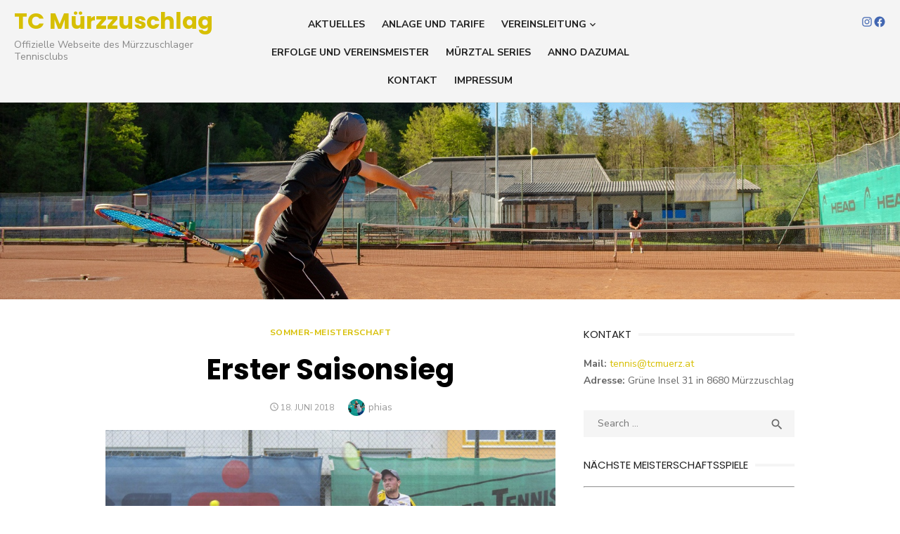

--- FILE ---
content_type: text/html; charset=UTF-8
request_url: https://tcmuerz.at/2018/erster-saisonsieg/
body_size: 16234
content:
<!DOCTYPE html>
<html lang="de">
<head>
	<meta charset="UTF-8">
	<meta name="viewport" content="width=device-width, initial-scale=1">
	<link rel="profile" href="http://gmpg.org/xfn/11">
		<link rel="pingback" href="https://tcmuerz.at/xmlrpc.php">
		<title>Erster Saisonsieg &#8211; TC Mürzzuschlag</title>
<meta name='robots' content='max-image-preview:large' />
<link rel='dns-prefetch' href='//cdn.canvasjs.com' />
<link rel='dns-prefetch' href='//fonts.googleapis.com' />
<link href='https://fonts.gstatic.com' crossorigin rel='preconnect' />
<link rel="alternate" type="application/rss+xml" title="TC Mürzzuschlag &raquo; Feed" href="https://tcmuerz.at/feed/" />
<link rel="alternate" type="application/rss+xml" title="TC Mürzzuschlag &raquo; Kommentar-Feed" href="https://tcmuerz.at/comments/feed/" />
<link rel="alternate" type="text/calendar" title="TC Mürzzuschlag &raquo; iCal Feed" href="https://tcmuerz.at/events/?ical=1" />
<link rel="alternate" type="application/rss+xml" title="TC Mürzzuschlag &raquo; Erster Saisonsieg-Kommentar-Feed" href="https://tcmuerz.at/2018/erster-saisonsieg/feed/" />
<link rel="alternate" title="oEmbed (JSON)" type="application/json+oembed" href="https://tcmuerz.at/wp-json/oembed/1.0/embed?url=https%3A%2F%2Ftcmuerz.at%2F2018%2Ferster-saisonsieg%2F" />
<link rel="alternate" title="oEmbed (XML)" type="text/xml+oembed" href="https://tcmuerz.at/wp-json/oembed/1.0/embed?url=https%3A%2F%2Ftcmuerz.at%2F2018%2Ferster-saisonsieg%2F&#038;format=xml" />
<style id='wp-img-auto-sizes-contain-inline-css' type='text/css'>
img:is([sizes=auto i],[sizes^="auto," i]){contain-intrinsic-size:3000px 1500px}
/*# sourceURL=wp-img-auto-sizes-contain-inline-css */
</style>
<style id='wp-emoji-styles-inline-css' type='text/css'>

	img.wp-smiley, img.emoji {
		display: inline !important;
		border: none !important;
		box-shadow: none !important;
		height: 1em !important;
		width: 1em !important;
		margin: 0 0.07em !important;
		vertical-align: -0.1em !important;
		background: none !important;
		padding: 0 !important;
	}
/*# sourceURL=wp-emoji-styles-inline-css */
</style>
<link rel='stylesheet' id='wp-block-library-css' href='https://tcmuerz.at/wp-includes/css/dist/block-library/style.min.css?ver=6.9' type='text/css' media='all' />
<style id='wp-block-gallery-inline-css' type='text/css'>
.blocks-gallery-grid:not(.has-nested-images),.wp-block-gallery:not(.has-nested-images){display:flex;flex-wrap:wrap;list-style-type:none;margin:0;padding:0}.blocks-gallery-grid:not(.has-nested-images) .blocks-gallery-image,.blocks-gallery-grid:not(.has-nested-images) .blocks-gallery-item,.wp-block-gallery:not(.has-nested-images) .blocks-gallery-image,.wp-block-gallery:not(.has-nested-images) .blocks-gallery-item{display:flex;flex-direction:column;flex-grow:1;justify-content:center;margin:0 1em 1em 0;position:relative;width:calc(50% - 1em)}.blocks-gallery-grid:not(.has-nested-images) .blocks-gallery-image:nth-of-type(2n),.blocks-gallery-grid:not(.has-nested-images) .blocks-gallery-item:nth-of-type(2n),.wp-block-gallery:not(.has-nested-images) .blocks-gallery-image:nth-of-type(2n),.wp-block-gallery:not(.has-nested-images) .blocks-gallery-item:nth-of-type(2n){margin-right:0}.blocks-gallery-grid:not(.has-nested-images) .blocks-gallery-image figure,.blocks-gallery-grid:not(.has-nested-images) .blocks-gallery-item figure,.wp-block-gallery:not(.has-nested-images) .blocks-gallery-image figure,.wp-block-gallery:not(.has-nested-images) .blocks-gallery-item figure{align-items:flex-end;display:flex;height:100%;justify-content:flex-start;margin:0}.blocks-gallery-grid:not(.has-nested-images) .blocks-gallery-image img,.blocks-gallery-grid:not(.has-nested-images) .blocks-gallery-item img,.wp-block-gallery:not(.has-nested-images) .blocks-gallery-image img,.wp-block-gallery:not(.has-nested-images) .blocks-gallery-item img{display:block;height:auto;max-width:100%;width:auto}.blocks-gallery-grid:not(.has-nested-images) .blocks-gallery-image figcaption,.blocks-gallery-grid:not(.has-nested-images) .blocks-gallery-item figcaption,.wp-block-gallery:not(.has-nested-images) .blocks-gallery-image figcaption,.wp-block-gallery:not(.has-nested-images) .blocks-gallery-item figcaption{background:linear-gradient(0deg,#000000b3,#0000004d 70%,#0000);bottom:0;box-sizing:border-box;color:#fff;font-size:.8em;margin:0;max-height:100%;overflow:auto;padding:3em .77em .7em;position:absolute;text-align:center;width:100%;z-index:2}.blocks-gallery-grid:not(.has-nested-images) .blocks-gallery-image figcaption img,.blocks-gallery-grid:not(.has-nested-images) .blocks-gallery-item figcaption img,.wp-block-gallery:not(.has-nested-images) .blocks-gallery-image figcaption img,.wp-block-gallery:not(.has-nested-images) .blocks-gallery-item figcaption img{display:inline}.blocks-gallery-grid:not(.has-nested-images) figcaption,.wp-block-gallery:not(.has-nested-images) figcaption{flex-grow:1}.blocks-gallery-grid:not(.has-nested-images).is-cropped .blocks-gallery-image a,.blocks-gallery-grid:not(.has-nested-images).is-cropped .blocks-gallery-image img,.blocks-gallery-grid:not(.has-nested-images).is-cropped .blocks-gallery-item a,.blocks-gallery-grid:not(.has-nested-images).is-cropped .blocks-gallery-item img,.wp-block-gallery:not(.has-nested-images).is-cropped .blocks-gallery-image a,.wp-block-gallery:not(.has-nested-images).is-cropped .blocks-gallery-image img,.wp-block-gallery:not(.has-nested-images).is-cropped .blocks-gallery-item a,.wp-block-gallery:not(.has-nested-images).is-cropped .blocks-gallery-item img{flex:1;height:100%;object-fit:cover;width:100%}.blocks-gallery-grid:not(.has-nested-images).columns-1 .blocks-gallery-image,.blocks-gallery-grid:not(.has-nested-images).columns-1 .blocks-gallery-item,.wp-block-gallery:not(.has-nested-images).columns-1 .blocks-gallery-image,.wp-block-gallery:not(.has-nested-images).columns-1 .blocks-gallery-item{margin-right:0;width:100%}@media (min-width:600px){.blocks-gallery-grid:not(.has-nested-images).columns-3 .blocks-gallery-image,.blocks-gallery-grid:not(.has-nested-images).columns-3 .blocks-gallery-item,.wp-block-gallery:not(.has-nested-images).columns-3 .blocks-gallery-image,.wp-block-gallery:not(.has-nested-images).columns-3 .blocks-gallery-item{margin-right:1em;width:calc(33.33333% - .66667em)}.blocks-gallery-grid:not(.has-nested-images).columns-4 .blocks-gallery-image,.blocks-gallery-grid:not(.has-nested-images).columns-4 .blocks-gallery-item,.wp-block-gallery:not(.has-nested-images).columns-4 .blocks-gallery-image,.wp-block-gallery:not(.has-nested-images).columns-4 .blocks-gallery-item{margin-right:1em;width:calc(25% - .75em)}.blocks-gallery-grid:not(.has-nested-images).columns-5 .blocks-gallery-image,.blocks-gallery-grid:not(.has-nested-images).columns-5 .blocks-gallery-item,.wp-block-gallery:not(.has-nested-images).columns-5 .blocks-gallery-image,.wp-block-gallery:not(.has-nested-images).columns-5 .blocks-gallery-item{margin-right:1em;width:calc(20% - .8em)}.blocks-gallery-grid:not(.has-nested-images).columns-6 .blocks-gallery-image,.blocks-gallery-grid:not(.has-nested-images).columns-6 .blocks-gallery-item,.wp-block-gallery:not(.has-nested-images).columns-6 .blocks-gallery-image,.wp-block-gallery:not(.has-nested-images).columns-6 .blocks-gallery-item{margin-right:1em;width:calc(16.66667% - .83333em)}.blocks-gallery-grid:not(.has-nested-images).columns-7 .blocks-gallery-image,.blocks-gallery-grid:not(.has-nested-images).columns-7 .blocks-gallery-item,.wp-block-gallery:not(.has-nested-images).columns-7 .blocks-gallery-image,.wp-block-gallery:not(.has-nested-images).columns-7 .blocks-gallery-item{margin-right:1em;width:calc(14.28571% - .85714em)}.blocks-gallery-grid:not(.has-nested-images).columns-8 .blocks-gallery-image,.blocks-gallery-grid:not(.has-nested-images).columns-8 .blocks-gallery-item,.wp-block-gallery:not(.has-nested-images).columns-8 .blocks-gallery-image,.wp-block-gallery:not(.has-nested-images).columns-8 .blocks-gallery-item{margin-right:1em;width:calc(12.5% - .875em)}.blocks-gallery-grid:not(.has-nested-images).columns-1 .blocks-gallery-image:nth-of-type(1n),.blocks-gallery-grid:not(.has-nested-images).columns-1 .blocks-gallery-item:nth-of-type(1n),.blocks-gallery-grid:not(.has-nested-images).columns-2 .blocks-gallery-image:nth-of-type(2n),.blocks-gallery-grid:not(.has-nested-images).columns-2 .blocks-gallery-item:nth-of-type(2n),.blocks-gallery-grid:not(.has-nested-images).columns-3 .blocks-gallery-image:nth-of-type(3n),.blocks-gallery-grid:not(.has-nested-images).columns-3 .blocks-gallery-item:nth-of-type(3n),.blocks-gallery-grid:not(.has-nested-images).columns-4 .blocks-gallery-image:nth-of-type(4n),.blocks-gallery-grid:not(.has-nested-images).columns-4 .blocks-gallery-item:nth-of-type(4n),.blocks-gallery-grid:not(.has-nested-images).columns-5 .blocks-gallery-image:nth-of-type(5n),.blocks-gallery-grid:not(.has-nested-images).columns-5 .blocks-gallery-item:nth-of-type(5n),.blocks-gallery-grid:not(.has-nested-images).columns-6 .blocks-gallery-image:nth-of-type(6n),.blocks-gallery-grid:not(.has-nested-images).columns-6 .blocks-gallery-item:nth-of-type(6n),.blocks-gallery-grid:not(.has-nested-images).columns-7 .blocks-gallery-image:nth-of-type(7n),.blocks-gallery-grid:not(.has-nested-images).columns-7 .blocks-gallery-item:nth-of-type(7n),.blocks-gallery-grid:not(.has-nested-images).columns-8 .blocks-gallery-image:nth-of-type(8n),.blocks-gallery-grid:not(.has-nested-images).columns-8 .blocks-gallery-item:nth-of-type(8n),.wp-block-gallery:not(.has-nested-images).columns-1 .blocks-gallery-image:nth-of-type(1n),.wp-block-gallery:not(.has-nested-images).columns-1 .blocks-gallery-item:nth-of-type(1n),.wp-block-gallery:not(.has-nested-images).columns-2 .blocks-gallery-image:nth-of-type(2n),.wp-block-gallery:not(.has-nested-images).columns-2 .blocks-gallery-item:nth-of-type(2n),.wp-block-gallery:not(.has-nested-images).columns-3 .blocks-gallery-image:nth-of-type(3n),.wp-block-gallery:not(.has-nested-images).columns-3 .blocks-gallery-item:nth-of-type(3n),.wp-block-gallery:not(.has-nested-images).columns-4 .blocks-gallery-image:nth-of-type(4n),.wp-block-gallery:not(.has-nested-images).columns-4 .blocks-gallery-item:nth-of-type(4n),.wp-block-gallery:not(.has-nested-images).columns-5 .blocks-gallery-image:nth-of-type(5n),.wp-block-gallery:not(.has-nested-images).columns-5 .blocks-gallery-item:nth-of-type(5n),.wp-block-gallery:not(.has-nested-images).columns-6 .blocks-gallery-image:nth-of-type(6n),.wp-block-gallery:not(.has-nested-images).columns-6 .blocks-gallery-item:nth-of-type(6n),.wp-block-gallery:not(.has-nested-images).columns-7 .blocks-gallery-image:nth-of-type(7n),.wp-block-gallery:not(.has-nested-images).columns-7 .blocks-gallery-item:nth-of-type(7n),.wp-block-gallery:not(.has-nested-images).columns-8 .blocks-gallery-image:nth-of-type(8n),.wp-block-gallery:not(.has-nested-images).columns-8 .blocks-gallery-item:nth-of-type(8n){margin-right:0}}.blocks-gallery-grid:not(.has-nested-images) .blocks-gallery-image:last-child,.blocks-gallery-grid:not(.has-nested-images) .blocks-gallery-item:last-child,.wp-block-gallery:not(.has-nested-images) .blocks-gallery-image:last-child,.wp-block-gallery:not(.has-nested-images) .blocks-gallery-item:last-child{margin-right:0}.blocks-gallery-grid:not(.has-nested-images).alignleft,.blocks-gallery-grid:not(.has-nested-images).alignright,.wp-block-gallery:not(.has-nested-images).alignleft,.wp-block-gallery:not(.has-nested-images).alignright{max-width:420px;width:100%}.blocks-gallery-grid:not(.has-nested-images).aligncenter .blocks-gallery-item figure,.wp-block-gallery:not(.has-nested-images).aligncenter .blocks-gallery-item figure{justify-content:center}.wp-block-gallery:not(.is-cropped) .blocks-gallery-item{align-self:flex-start}figure.wp-block-gallery.has-nested-images{align-items:normal}.wp-block-gallery.has-nested-images figure.wp-block-image:not(#individual-image){margin:0;width:calc(50% - var(--wp--style--unstable-gallery-gap, 16px)/2)}.wp-block-gallery.has-nested-images figure.wp-block-image{box-sizing:border-box;display:flex;flex-direction:column;flex-grow:1;justify-content:center;max-width:100%;position:relative}.wp-block-gallery.has-nested-images figure.wp-block-image>a,.wp-block-gallery.has-nested-images figure.wp-block-image>div{flex-direction:column;flex-grow:1;margin:0}.wp-block-gallery.has-nested-images figure.wp-block-image img{display:block;height:auto;max-width:100%!important;width:auto}.wp-block-gallery.has-nested-images figure.wp-block-image figcaption,.wp-block-gallery.has-nested-images figure.wp-block-image:has(figcaption):before{bottom:0;left:0;max-height:100%;position:absolute;right:0}.wp-block-gallery.has-nested-images figure.wp-block-image:has(figcaption):before{backdrop-filter:blur(3px);content:"";height:100%;-webkit-mask-image:linear-gradient(0deg,#000 20%,#0000);mask-image:linear-gradient(0deg,#000 20%,#0000);max-height:40%;pointer-events:none}.wp-block-gallery.has-nested-images figure.wp-block-image figcaption{box-sizing:border-box;color:#fff;font-size:13px;margin:0;overflow:auto;padding:1em;text-align:center;text-shadow:0 0 1.5px #000}.wp-block-gallery.has-nested-images figure.wp-block-image figcaption::-webkit-scrollbar{height:12px;width:12px}.wp-block-gallery.has-nested-images figure.wp-block-image figcaption::-webkit-scrollbar-track{background-color:initial}.wp-block-gallery.has-nested-images figure.wp-block-image figcaption::-webkit-scrollbar-thumb{background-clip:padding-box;background-color:initial;border:3px solid #0000;border-radius:8px}.wp-block-gallery.has-nested-images figure.wp-block-image figcaption:focus-within::-webkit-scrollbar-thumb,.wp-block-gallery.has-nested-images figure.wp-block-image figcaption:focus::-webkit-scrollbar-thumb,.wp-block-gallery.has-nested-images figure.wp-block-image figcaption:hover::-webkit-scrollbar-thumb{background-color:#fffc}.wp-block-gallery.has-nested-images figure.wp-block-image figcaption{scrollbar-color:#0000 #0000;scrollbar-gutter:stable both-edges;scrollbar-width:thin}.wp-block-gallery.has-nested-images figure.wp-block-image figcaption:focus,.wp-block-gallery.has-nested-images figure.wp-block-image figcaption:focus-within,.wp-block-gallery.has-nested-images figure.wp-block-image figcaption:hover{scrollbar-color:#fffc #0000}.wp-block-gallery.has-nested-images figure.wp-block-image figcaption{will-change:transform}@media (hover:none){.wp-block-gallery.has-nested-images figure.wp-block-image figcaption{scrollbar-color:#fffc #0000}}.wp-block-gallery.has-nested-images figure.wp-block-image figcaption{background:linear-gradient(0deg,#0006,#0000)}.wp-block-gallery.has-nested-images figure.wp-block-image figcaption img{display:inline}.wp-block-gallery.has-nested-images figure.wp-block-image figcaption a{color:inherit}.wp-block-gallery.has-nested-images figure.wp-block-image.has-custom-border img{box-sizing:border-box}.wp-block-gallery.has-nested-images figure.wp-block-image.has-custom-border>a,.wp-block-gallery.has-nested-images figure.wp-block-image.has-custom-border>div,.wp-block-gallery.has-nested-images figure.wp-block-image.is-style-rounded>a,.wp-block-gallery.has-nested-images figure.wp-block-image.is-style-rounded>div{flex:1 1 auto}.wp-block-gallery.has-nested-images figure.wp-block-image.has-custom-border figcaption,.wp-block-gallery.has-nested-images figure.wp-block-image.is-style-rounded figcaption{background:none;color:inherit;flex:initial;margin:0;padding:10px 10px 9px;position:relative;text-shadow:none}.wp-block-gallery.has-nested-images figure.wp-block-image.has-custom-border:before,.wp-block-gallery.has-nested-images figure.wp-block-image.is-style-rounded:before{content:none}.wp-block-gallery.has-nested-images figcaption{flex-basis:100%;flex-grow:1;text-align:center}.wp-block-gallery.has-nested-images:not(.is-cropped) figure.wp-block-image:not(#individual-image){margin-bottom:auto;margin-top:0}.wp-block-gallery.has-nested-images.is-cropped figure.wp-block-image:not(#individual-image){align-self:inherit}.wp-block-gallery.has-nested-images.is-cropped figure.wp-block-image:not(#individual-image)>a,.wp-block-gallery.has-nested-images.is-cropped figure.wp-block-image:not(#individual-image)>div:not(.components-drop-zone){display:flex}.wp-block-gallery.has-nested-images.is-cropped figure.wp-block-image:not(#individual-image) a,.wp-block-gallery.has-nested-images.is-cropped figure.wp-block-image:not(#individual-image) img{flex:1 0 0%;height:100%;object-fit:cover;width:100%}.wp-block-gallery.has-nested-images.columns-1 figure.wp-block-image:not(#individual-image){width:100%}@media (min-width:600px){.wp-block-gallery.has-nested-images.columns-3 figure.wp-block-image:not(#individual-image){width:calc(33.33333% - var(--wp--style--unstable-gallery-gap, 16px)*.66667)}.wp-block-gallery.has-nested-images.columns-4 figure.wp-block-image:not(#individual-image){width:calc(25% - var(--wp--style--unstable-gallery-gap, 16px)*.75)}.wp-block-gallery.has-nested-images.columns-5 figure.wp-block-image:not(#individual-image){width:calc(20% - var(--wp--style--unstable-gallery-gap, 16px)*.8)}.wp-block-gallery.has-nested-images.columns-6 figure.wp-block-image:not(#individual-image){width:calc(16.66667% - var(--wp--style--unstable-gallery-gap, 16px)*.83333)}.wp-block-gallery.has-nested-images.columns-7 figure.wp-block-image:not(#individual-image){width:calc(14.28571% - var(--wp--style--unstable-gallery-gap, 16px)*.85714)}.wp-block-gallery.has-nested-images.columns-8 figure.wp-block-image:not(#individual-image){width:calc(12.5% - var(--wp--style--unstable-gallery-gap, 16px)*.875)}.wp-block-gallery.has-nested-images.columns-default figure.wp-block-image:not(#individual-image){width:calc(33.33% - var(--wp--style--unstable-gallery-gap, 16px)*.66667)}.wp-block-gallery.has-nested-images.columns-default figure.wp-block-image:not(#individual-image):first-child:nth-last-child(2),.wp-block-gallery.has-nested-images.columns-default figure.wp-block-image:not(#individual-image):first-child:nth-last-child(2)~figure.wp-block-image:not(#individual-image){width:calc(50% - var(--wp--style--unstable-gallery-gap, 16px)*.5)}.wp-block-gallery.has-nested-images.columns-default figure.wp-block-image:not(#individual-image):first-child:last-child{width:100%}}.wp-block-gallery.has-nested-images.alignleft,.wp-block-gallery.has-nested-images.alignright{max-width:420px;width:100%}.wp-block-gallery.has-nested-images.aligncenter{justify-content:center}
/*# sourceURL=https://tcmuerz.at/wp-includes/blocks/gallery/style.min.css */
</style>
<style id='wp-block-image-inline-css' type='text/css'>
.wp-block-image>a,.wp-block-image>figure>a{display:inline-block}.wp-block-image img{box-sizing:border-box;height:auto;max-width:100%;vertical-align:bottom}@media not (prefers-reduced-motion){.wp-block-image img.hide{visibility:hidden}.wp-block-image img.show{animation:show-content-image .4s}}.wp-block-image[style*=border-radius] img,.wp-block-image[style*=border-radius]>a{border-radius:inherit}.wp-block-image.has-custom-border img{box-sizing:border-box}.wp-block-image.aligncenter{text-align:center}.wp-block-image.alignfull>a,.wp-block-image.alignwide>a{width:100%}.wp-block-image.alignfull img,.wp-block-image.alignwide img{height:auto;width:100%}.wp-block-image .aligncenter,.wp-block-image .alignleft,.wp-block-image .alignright,.wp-block-image.aligncenter,.wp-block-image.alignleft,.wp-block-image.alignright{display:table}.wp-block-image .aligncenter>figcaption,.wp-block-image .alignleft>figcaption,.wp-block-image .alignright>figcaption,.wp-block-image.aligncenter>figcaption,.wp-block-image.alignleft>figcaption,.wp-block-image.alignright>figcaption{caption-side:bottom;display:table-caption}.wp-block-image .alignleft{float:left;margin:.5em 1em .5em 0}.wp-block-image .alignright{float:right;margin:.5em 0 .5em 1em}.wp-block-image .aligncenter{margin-left:auto;margin-right:auto}.wp-block-image :where(figcaption){margin-bottom:1em;margin-top:.5em}.wp-block-image.is-style-circle-mask img{border-radius:9999px}@supports ((-webkit-mask-image:none) or (mask-image:none)) or (-webkit-mask-image:none){.wp-block-image.is-style-circle-mask img{border-radius:0;-webkit-mask-image:url('data:image/svg+xml;utf8,<svg viewBox="0 0 100 100" xmlns="http://www.w3.org/2000/svg"><circle cx="50" cy="50" r="50"/></svg>');mask-image:url('data:image/svg+xml;utf8,<svg viewBox="0 0 100 100" xmlns="http://www.w3.org/2000/svg"><circle cx="50" cy="50" r="50"/></svg>');mask-mode:alpha;-webkit-mask-position:center;mask-position:center;-webkit-mask-repeat:no-repeat;mask-repeat:no-repeat;-webkit-mask-size:contain;mask-size:contain}}:root :where(.wp-block-image.is-style-rounded img,.wp-block-image .is-style-rounded img){border-radius:9999px}.wp-block-image figure{margin:0}.wp-lightbox-container{display:flex;flex-direction:column;position:relative}.wp-lightbox-container img{cursor:zoom-in}.wp-lightbox-container img:hover+button{opacity:1}.wp-lightbox-container button{align-items:center;backdrop-filter:blur(16px) saturate(180%);background-color:#5a5a5a40;border:none;border-radius:4px;cursor:zoom-in;display:flex;height:20px;justify-content:center;opacity:0;padding:0;position:absolute;right:16px;text-align:center;top:16px;width:20px;z-index:100}@media not (prefers-reduced-motion){.wp-lightbox-container button{transition:opacity .2s ease}}.wp-lightbox-container button:focus-visible{outline:3px auto #5a5a5a40;outline:3px auto -webkit-focus-ring-color;outline-offset:3px}.wp-lightbox-container button:hover{cursor:pointer;opacity:1}.wp-lightbox-container button:focus{opacity:1}.wp-lightbox-container button:focus,.wp-lightbox-container button:hover,.wp-lightbox-container button:not(:hover):not(:active):not(.has-background){background-color:#5a5a5a40;border:none}.wp-lightbox-overlay{box-sizing:border-box;cursor:zoom-out;height:100vh;left:0;overflow:hidden;position:fixed;top:0;visibility:hidden;width:100%;z-index:100000}.wp-lightbox-overlay .close-button{align-items:center;cursor:pointer;display:flex;justify-content:center;min-height:40px;min-width:40px;padding:0;position:absolute;right:calc(env(safe-area-inset-right) + 16px);top:calc(env(safe-area-inset-top) + 16px);z-index:5000000}.wp-lightbox-overlay .close-button:focus,.wp-lightbox-overlay .close-button:hover,.wp-lightbox-overlay .close-button:not(:hover):not(:active):not(.has-background){background:none;border:none}.wp-lightbox-overlay .lightbox-image-container{height:var(--wp--lightbox-container-height);left:50%;overflow:hidden;position:absolute;top:50%;transform:translate(-50%,-50%);transform-origin:top left;width:var(--wp--lightbox-container-width);z-index:9999999999}.wp-lightbox-overlay .wp-block-image{align-items:center;box-sizing:border-box;display:flex;height:100%;justify-content:center;margin:0;position:relative;transform-origin:0 0;width:100%;z-index:3000000}.wp-lightbox-overlay .wp-block-image img{height:var(--wp--lightbox-image-height);min-height:var(--wp--lightbox-image-height);min-width:var(--wp--lightbox-image-width);width:var(--wp--lightbox-image-width)}.wp-lightbox-overlay .wp-block-image figcaption{display:none}.wp-lightbox-overlay button{background:none;border:none}.wp-lightbox-overlay .scrim{background-color:#fff;height:100%;opacity:.9;position:absolute;width:100%;z-index:2000000}.wp-lightbox-overlay.active{visibility:visible}@media not (prefers-reduced-motion){.wp-lightbox-overlay.active{animation:turn-on-visibility .25s both}.wp-lightbox-overlay.active img{animation:turn-on-visibility .35s both}.wp-lightbox-overlay.show-closing-animation:not(.active){animation:turn-off-visibility .35s both}.wp-lightbox-overlay.show-closing-animation:not(.active) img{animation:turn-off-visibility .25s both}.wp-lightbox-overlay.zoom.active{animation:none;opacity:1;visibility:visible}.wp-lightbox-overlay.zoom.active .lightbox-image-container{animation:lightbox-zoom-in .4s}.wp-lightbox-overlay.zoom.active .lightbox-image-container img{animation:none}.wp-lightbox-overlay.zoom.active .scrim{animation:turn-on-visibility .4s forwards}.wp-lightbox-overlay.zoom.show-closing-animation:not(.active){animation:none}.wp-lightbox-overlay.zoom.show-closing-animation:not(.active) .lightbox-image-container{animation:lightbox-zoom-out .4s}.wp-lightbox-overlay.zoom.show-closing-animation:not(.active) .lightbox-image-container img{animation:none}.wp-lightbox-overlay.zoom.show-closing-animation:not(.active) .scrim{animation:turn-off-visibility .4s forwards}}@keyframes show-content-image{0%{visibility:hidden}99%{visibility:hidden}to{visibility:visible}}@keyframes turn-on-visibility{0%{opacity:0}to{opacity:1}}@keyframes turn-off-visibility{0%{opacity:1;visibility:visible}99%{opacity:0;visibility:visible}to{opacity:0;visibility:hidden}}@keyframes lightbox-zoom-in{0%{transform:translate(calc((-100vw + var(--wp--lightbox-scrollbar-width))/2 + var(--wp--lightbox-initial-left-position)),calc(-50vh + var(--wp--lightbox-initial-top-position))) scale(var(--wp--lightbox-scale))}to{transform:translate(-50%,-50%) scale(1)}}@keyframes lightbox-zoom-out{0%{transform:translate(-50%,-50%) scale(1);visibility:visible}99%{visibility:visible}to{transform:translate(calc((-100vw + var(--wp--lightbox-scrollbar-width))/2 + var(--wp--lightbox-initial-left-position)),calc(-50vh + var(--wp--lightbox-initial-top-position))) scale(var(--wp--lightbox-scale));visibility:hidden}}
/*# sourceURL=https://tcmuerz.at/wp-includes/blocks/image/style.min.css */
</style>
<style id='global-styles-inline-css' type='text/css'>
:root{--wp--preset--aspect-ratio--square: 1;--wp--preset--aspect-ratio--4-3: 4/3;--wp--preset--aspect-ratio--3-4: 3/4;--wp--preset--aspect-ratio--3-2: 3/2;--wp--preset--aspect-ratio--2-3: 2/3;--wp--preset--aspect-ratio--16-9: 16/9;--wp--preset--aspect-ratio--9-16: 9/16;--wp--preset--color--black: #000000;--wp--preset--color--cyan-bluish-gray: #abb8c3;--wp--preset--color--white: #ffffff;--wp--preset--color--pale-pink: #f78da7;--wp--preset--color--vivid-red: #cf2e2e;--wp--preset--color--luminous-vivid-orange: #ff6900;--wp--preset--color--luminous-vivid-amber: #fcb900;--wp--preset--color--light-green-cyan: #7bdcb5;--wp--preset--color--vivid-green-cyan: #00d084;--wp--preset--color--pale-cyan-blue: #8ed1fc;--wp--preset--color--vivid-cyan-blue: #0693e3;--wp--preset--color--vivid-purple: #9b51e0;--wp--preset--color--dark-gray: #222222;--wp--preset--color--medium-gray: #444444;--wp--preset--color--light-gray: #888888;--wp--preset--color--accent: #d7bf03;--wp--preset--gradient--vivid-cyan-blue-to-vivid-purple: linear-gradient(135deg,rgb(6,147,227) 0%,rgb(155,81,224) 100%);--wp--preset--gradient--light-green-cyan-to-vivid-green-cyan: linear-gradient(135deg,rgb(122,220,180) 0%,rgb(0,208,130) 100%);--wp--preset--gradient--luminous-vivid-amber-to-luminous-vivid-orange: linear-gradient(135deg,rgb(252,185,0) 0%,rgb(255,105,0) 100%);--wp--preset--gradient--luminous-vivid-orange-to-vivid-red: linear-gradient(135deg,rgb(255,105,0) 0%,rgb(207,46,46) 100%);--wp--preset--gradient--very-light-gray-to-cyan-bluish-gray: linear-gradient(135deg,rgb(238,238,238) 0%,rgb(169,184,195) 100%);--wp--preset--gradient--cool-to-warm-spectrum: linear-gradient(135deg,rgb(74,234,220) 0%,rgb(151,120,209) 20%,rgb(207,42,186) 40%,rgb(238,44,130) 60%,rgb(251,105,98) 80%,rgb(254,248,76) 100%);--wp--preset--gradient--blush-light-purple: linear-gradient(135deg,rgb(255,206,236) 0%,rgb(152,150,240) 100%);--wp--preset--gradient--blush-bordeaux: linear-gradient(135deg,rgb(254,205,165) 0%,rgb(254,45,45) 50%,rgb(107,0,62) 100%);--wp--preset--gradient--luminous-dusk: linear-gradient(135deg,rgb(255,203,112) 0%,rgb(199,81,192) 50%,rgb(65,88,208) 100%);--wp--preset--gradient--pale-ocean: linear-gradient(135deg,rgb(255,245,203) 0%,rgb(182,227,212) 50%,rgb(51,167,181) 100%);--wp--preset--gradient--electric-grass: linear-gradient(135deg,rgb(202,248,128) 0%,rgb(113,206,126) 100%);--wp--preset--gradient--midnight: linear-gradient(135deg,rgb(2,3,129) 0%,rgb(40,116,252) 100%);--wp--preset--font-size--small: 14px;--wp--preset--font-size--medium: 18px;--wp--preset--font-size--large: 20px;--wp--preset--font-size--x-large: 32px;--wp--preset--font-size--normal: 16px;--wp--preset--font-size--larger: 24px;--wp--preset--font-size--huge: 48px;--wp--preset--spacing--20: 0.44rem;--wp--preset--spacing--30: 0.67rem;--wp--preset--spacing--40: 1rem;--wp--preset--spacing--50: 1.5rem;--wp--preset--spacing--60: 2.25rem;--wp--preset--spacing--70: 3.38rem;--wp--preset--spacing--80: 5.06rem;--wp--preset--shadow--natural: 6px 6px 9px rgba(0, 0, 0, 0.2);--wp--preset--shadow--deep: 12px 12px 50px rgba(0, 0, 0, 0.4);--wp--preset--shadow--sharp: 6px 6px 0px rgba(0, 0, 0, 0.2);--wp--preset--shadow--outlined: 6px 6px 0px -3px rgb(255, 255, 255), 6px 6px rgb(0, 0, 0);--wp--preset--shadow--crisp: 6px 6px 0px rgb(0, 0, 0);}:root { --wp--style--global--content-size: 760px;--wp--style--global--wide-size: 1160px; }:where(body) { margin: 0; }.wp-site-blocks > .alignleft { float: left; margin-right: 2em; }.wp-site-blocks > .alignright { float: right; margin-left: 2em; }.wp-site-blocks > .aligncenter { justify-content: center; margin-left: auto; margin-right: auto; }:where(.wp-site-blocks) > * { margin-block-start: 20px; margin-block-end: 0; }:where(.wp-site-blocks) > :first-child { margin-block-start: 0; }:where(.wp-site-blocks) > :last-child { margin-block-end: 0; }:root { --wp--style--block-gap: 20px; }:root :where(.is-layout-flow) > :first-child{margin-block-start: 0;}:root :where(.is-layout-flow) > :last-child{margin-block-end: 0;}:root :where(.is-layout-flow) > *{margin-block-start: 20px;margin-block-end: 0;}:root :where(.is-layout-constrained) > :first-child{margin-block-start: 0;}:root :where(.is-layout-constrained) > :last-child{margin-block-end: 0;}:root :where(.is-layout-constrained) > *{margin-block-start: 20px;margin-block-end: 0;}:root :where(.is-layout-flex){gap: 20px;}:root :where(.is-layout-grid){gap: 20px;}.is-layout-flow > .alignleft{float: left;margin-inline-start: 0;margin-inline-end: 2em;}.is-layout-flow > .alignright{float: right;margin-inline-start: 2em;margin-inline-end: 0;}.is-layout-flow > .aligncenter{margin-left: auto !important;margin-right: auto !important;}.is-layout-constrained > .alignleft{float: left;margin-inline-start: 0;margin-inline-end: 2em;}.is-layout-constrained > .alignright{float: right;margin-inline-start: 2em;margin-inline-end: 0;}.is-layout-constrained > .aligncenter{margin-left: auto !important;margin-right: auto !important;}.is-layout-constrained > :where(:not(.alignleft):not(.alignright):not(.alignfull)){max-width: var(--wp--style--global--content-size);margin-left: auto !important;margin-right: auto !important;}.is-layout-constrained > .alignwide{max-width: var(--wp--style--global--wide-size);}body .is-layout-flex{display: flex;}.is-layout-flex{flex-wrap: wrap;align-items: center;}.is-layout-flex > :is(*, div){margin: 0;}body .is-layout-grid{display: grid;}.is-layout-grid > :is(*, div){margin: 0;}body{color: #222;font-family: Nunito Sans, -apple-system, BlinkMacSystemFont, Segoe UI, Roboto, Oxygen-Sans, Ubuntu, Cantarell, Helvetica Neue, sans-serif;font-size: 18px;line-height: 1.75;padding-top: 0px;padding-right: 0px;padding-bottom: 0px;padding-left: 0px;}a:where(:not(.wp-element-button)){text-decoration: underline;}h1, h2, h3, h4, h5, h6{color: #000;font-family: Poppins, -apple-system, BlinkMacSystemFont, Segoe UI, Roboto, Oxygen-Sans, Ubuntu, Cantarell, Helvetica Neue, sans-serif;}:root :where(.wp-element-button, .wp-block-button__link){background-color: #222;border-radius: 128px;border-width: 0;color: #fff;font-family: inherit;font-size: inherit;font-style: inherit;font-weight: inherit;letter-spacing: inherit;line-height: inherit;padding-top: 6px;padding-right: 20px;padding-bottom: 6px;padding-left: 20px;text-decoration: none;text-transform: inherit;}.has-black-color{color: var(--wp--preset--color--black) !important;}.has-cyan-bluish-gray-color{color: var(--wp--preset--color--cyan-bluish-gray) !important;}.has-white-color{color: var(--wp--preset--color--white) !important;}.has-pale-pink-color{color: var(--wp--preset--color--pale-pink) !important;}.has-vivid-red-color{color: var(--wp--preset--color--vivid-red) !important;}.has-luminous-vivid-orange-color{color: var(--wp--preset--color--luminous-vivid-orange) !important;}.has-luminous-vivid-amber-color{color: var(--wp--preset--color--luminous-vivid-amber) !important;}.has-light-green-cyan-color{color: var(--wp--preset--color--light-green-cyan) !important;}.has-vivid-green-cyan-color{color: var(--wp--preset--color--vivid-green-cyan) !important;}.has-pale-cyan-blue-color{color: var(--wp--preset--color--pale-cyan-blue) !important;}.has-vivid-cyan-blue-color{color: var(--wp--preset--color--vivid-cyan-blue) !important;}.has-vivid-purple-color{color: var(--wp--preset--color--vivid-purple) !important;}.has-dark-gray-color{color: var(--wp--preset--color--dark-gray) !important;}.has-medium-gray-color{color: var(--wp--preset--color--medium-gray) !important;}.has-light-gray-color{color: var(--wp--preset--color--light-gray) !important;}.has-accent-color{color: var(--wp--preset--color--accent) !important;}.has-black-background-color{background-color: var(--wp--preset--color--black) !important;}.has-cyan-bluish-gray-background-color{background-color: var(--wp--preset--color--cyan-bluish-gray) !important;}.has-white-background-color{background-color: var(--wp--preset--color--white) !important;}.has-pale-pink-background-color{background-color: var(--wp--preset--color--pale-pink) !important;}.has-vivid-red-background-color{background-color: var(--wp--preset--color--vivid-red) !important;}.has-luminous-vivid-orange-background-color{background-color: var(--wp--preset--color--luminous-vivid-orange) !important;}.has-luminous-vivid-amber-background-color{background-color: var(--wp--preset--color--luminous-vivid-amber) !important;}.has-light-green-cyan-background-color{background-color: var(--wp--preset--color--light-green-cyan) !important;}.has-vivid-green-cyan-background-color{background-color: var(--wp--preset--color--vivid-green-cyan) !important;}.has-pale-cyan-blue-background-color{background-color: var(--wp--preset--color--pale-cyan-blue) !important;}.has-vivid-cyan-blue-background-color{background-color: var(--wp--preset--color--vivid-cyan-blue) !important;}.has-vivid-purple-background-color{background-color: var(--wp--preset--color--vivid-purple) !important;}.has-dark-gray-background-color{background-color: var(--wp--preset--color--dark-gray) !important;}.has-medium-gray-background-color{background-color: var(--wp--preset--color--medium-gray) !important;}.has-light-gray-background-color{background-color: var(--wp--preset--color--light-gray) !important;}.has-accent-background-color{background-color: var(--wp--preset--color--accent) !important;}.has-black-border-color{border-color: var(--wp--preset--color--black) !important;}.has-cyan-bluish-gray-border-color{border-color: var(--wp--preset--color--cyan-bluish-gray) !important;}.has-white-border-color{border-color: var(--wp--preset--color--white) !important;}.has-pale-pink-border-color{border-color: var(--wp--preset--color--pale-pink) !important;}.has-vivid-red-border-color{border-color: var(--wp--preset--color--vivid-red) !important;}.has-luminous-vivid-orange-border-color{border-color: var(--wp--preset--color--luminous-vivid-orange) !important;}.has-luminous-vivid-amber-border-color{border-color: var(--wp--preset--color--luminous-vivid-amber) !important;}.has-light-green-cyan-border-color{border-color: var(--wp--preset--color--light-green-cyan) !important;}.has-vivid-green-cyan-border-color{border-color: var(--wp--preset--color--vivid-green-cyan) !important;}.has-pale-cyan-blue-border-color{border-color: var(--wp--preset--color--pale-cyan-blue) !important;}.has-vivid-cyan-blue-border-color{border-color: var(--wp--preset--color--vivid-cyan-blue) !important;}.has-vivid-purple-border-color{border-color: var(--wp--preset--color--vivid-purple) !important;}.has-dark-gray-border-color{border-color: var(--wp--preset--color--dark-gray) !important;}.has-medium-gray-border-color{border-color: var(--wp--preset--color--medium-gray) !important;}.has-light-gray-border-color{border-color: var(--wp--preset--color--light-gray) !important;}.has-accent-border-color{border-color: var(--wp--preset--color--accent) !important;}.has-vivid-cyan-blue-to-vivid-purple-gradient-background{background: var(--wp--preset--gradient--vivid-cyan-blue-to-vivid-purple) !important;}.has-light-green-cyan-to-vivid-green-cyan-gradient-background{background: var(--wp--preset--gradient--light-green-cyan-to-vivid-green-cyan) !important;}.has-luminous-vivid-amber-to-luminous-vivid-orange-gradient-background{background: var(--wp--preset--gradient--luminous-vivid-amber-to-luminous-vivid-orange) !important;}.has-luminous-vivid-orange-to-vivid-red-gradient-background{background: var(--wp--preset--gradient--luminous-vivid-orange-to-vivid-red) !important;}.has-very-light-gray-to-cyan-bluish-gray-gradient-background{background: var(--wp--preset--gradient--very-light-gray-to-cyan-bluish-gray) !important;}.has-cool-to-warm-spectrum-gradient-background{background: var(--wp--preset--gradient--cool-to-warm-spectrum) !important;}.has-blush-light-purple-gradient-background{background: var(--wp--preset--gradient--blush-light-purple) !important;}.has-blush-bordeaux-gradient-background{background: var(--wp--preset--gradient--blush-bordeaux) !important;}.has-luminous-dusk-gradient-background{background: var(--wp--preset--gradient--luminous-dusk) !important;}.has-pale-ocean-gradient-background{background: var(--wp--preset--gradient--pale-ocean) !important;}.has-electric-grass-gradient-background{background: var(--wp--preset--gradient--electric-grass) !important;}.has-midnight-gradient-background{background: var(--wp--preset--gradient--midnight) !important;}.has-small-font-size{font-size: var(--wp--preset--font-size--small) !important;}.has-medium-font-size{font-size: var(--wp--preset--font-size--medium) !important;}.has-large-font-size{font-size: var(--wp--preset--font-size--large) !important;}.has-x-large-font-size{font-size: var(--wp--preset--font-size--x-large) !important;}.has-normal-font-size{font-size: var(--wp--preset--font-size--normal) !important;}.has-larger-font-size{font-size: var(--wp--preset--font-size--larger) !important;}.has-huge-font-size{font-size: var(--wp--preset--font-size--huge) !important;}
/*# sourceURL=global-styles-inline-css */
</style>
<style id='core-block-supports-inline-css' type='text/css'>
.wp-block-gallery.wp-block-gallery-1{--wp--style--unstable-gallery-gap:var( --wp--style--gallery-gap-default, var( --gallery-block--gutter-size, var( --wp--style--block-gap, 0.5em ) ) );gap:var( --wp--style--gallery-gap-default, var( --gallery-block--gutter-size, var( --wp--style--block-gap, 0.5em ) ) );}
/*# sourceURL=core-block-supports-inline-css */
</style>

<link rel='stylesheet' id='dashicons-css' href='https://tcmuerz.at/wp-includes/css/dashicons.min.css?ver=6.9' type='text/css' media='all' />
<link rel='stylesheet' id='admin-bar-css' href='https://tcmuerz.at/wp-includes/css/admin-bar.min.css?ver=6.9' type='text/css' media='all' />
<style id='admin-bar-inline-css' type='text/css'>

    .canvasjs-chart-credit{
        display: none !important;
    }
    #vtrtsFreeChart canvas {
    border-radius: 6px;
}

.vtrts-free-adminbar-weekly-title {
    font-weight: bold;
    font-size: 14px;
    color: #fff;
    margin-bottom: 6px;
}

        #wpadminbar #wp-admin-bar-vtrts_free_top_button .ab-icon:before {
            content: "\f185";
            color: #1DAE22;
            top: 3px;
        }
    #wp-admin-bar-vtrts_pro_top_button .ab-item {
        min-width: 180px;
    }
    .vtrts-free-adminbar-dropdown {
        min-width: 420px ;
        padding: 18px 18px 12px 18px;
        background: #23282d;
        color: #fff;
        border-radius: 8px;
        box-shadow: 0 4px 24px rgba(0,0,0,0.15);
        margin-top: 10px;
    }
    .vtrts-free-adminbar-grid {
        display: grid;
        grid-template-columns: 1fr 1fr;
        gap: 18px 18px; /* row-gap column-gap */
        margin-bottom: 18px;
    }
    .vtrts-free-adminbar-card {
        background: #2c3338;
        border-radius: 8px;
        padding: 18px 18px 12px 18px;
        box-shadow: 0 2px 8px rgba(0,0,0,0.07);
        display: flex;
        flex-direction: column;
        align-items: flex-start;
    }
    /* Extra margin for the right column */
    .vtrts-free-adminbar-card:nth-child(2),
    .vtrts-free-adminbar-card:nth-child(4) {
        margin-left: 10px !important;
        padding-left: 10px !important;
                padding-top: 6px !important;

        margin-right: 10px !important;
        padding-right : 10px !important;
        margin-top: 10px !important;
    }
    .vtrts-free-adminbar-card:nth-child(1),
    .vtrts-free-adminbar-card:nth-child(3) {
        margin-left: 10px !important;
        padding-left: 10px !important;
                padding-top: 6px !important;

        margin-top: 10px !important;
                padding-right : 10px !important;

    }
    /* Extra margin for the bottom row */
    .vtrts-free-adminbar-card:nth-child(3),
    .vtrts-free-adminbar-card:nth-child(4) {
        margin-top: 6px !important;
        padding-top: 6px !important;
        margin-top: 10px !important;
    }
    .vtrts-free-adminbar-card-title {
        font-size: 14px;
        font-weight: 800;
        margin-bottom: 6px;
        color: #fff;
    }
    .vtrts-free-adminbar-card-value {
        font-size: 22px;
        font-weight: bold;
        color: #1DAE22;
        margin-bottom: 4px;
    }
    .vtrts-free-adminbar-card-sub {
        font-size: 12px;
        color: #aaa;
    }
    .vtrts-free-adminbar-btn-wrap {
        text-align: center;
        margin-top: 8px;
    }

    #wp-admin-bar-vtrts_free_top_button .ab-item{
    min-width: 80px !important;
        padding: 0px !important;
    .vtrts-free-adminbar-btn {
        display: inline-block;
        background: #1DAE22;
        color: #fff !important;
        font-weight: bold;
        padding: 8px 28px;
        border-radius: 6px;
        text-decoration: none;
        font-size: 15px;
        transition: background 0.2s;
        margin-top: 8px;
    }
    .vtrts-free-adminbar-btn:hover {
        background: #15991b;
        color: #fff !important;
    }

    .vtrts-free-adminbar-dropdown-wrap { min-width: 0; padding: 0; }
    #wpadminbar #wp-admin-bar-vtrts_free_top_button .vtrts-free-adminbar-dropdown { display: none; position: absolute; left: 0; top: 100%; z-index: 99999; }
    #wpadminbar #wp-admin-bar-vtrts_free_top_button:hover .vtrts-free-adminbar-dropdown { display: block; }
    
        .ab-empty-item #wp-admin-bar-vtrts_free_top_button-default .ab-empty-item{
    height:0px !important;
    padding :0px !important;
     }
            #wpadminbar .quicklinks .ab-empty-item{
        padding:0px !important;
    }
    .vtrts-free-adminbar-dropdown {
    min-width: 420px;
    padding: 18px 18px 12px 18px;
    background: #23282d;
    color: #fff;
    border-radius: 12px; /* more rounded */
    box-shadow: 0 8px 32px rgba(0,0,0,0.25); /* deeper shadow */
    margin-top: 10px;
}

.vtrts-free-adminbar-btn-wrap {
    text-align: center;
    margin-top: 18px; /* more space above */
}

.vtrts-free-adminbar-btn {
    display: inline-block;
    background: #1DAE22;
    color: #fff !important;
    font-weight: bold;
    padding: 5px 22px;
    border-radius: 8px;
    text-decoration: none;
    font-size: 17px;
    transition: background 0.2s, box-shadow 0.2s;
    margin-top: 8px;
    box-shadow: 0 2px 8px rgba(29,174,34,0.15);
    text-align: center;
    line-height: 1.6;
    
}
.vtrts-free-adminbar-btn:hover {
    background: #15991b;
    color: #fff !important;
    box-shadow: 0 4px 16px rgba(29,174,34,0.25);
}
    


/*# sourceURL=admin-bar-inline-css */
</style>
<link rel='stylesheet' id='type-fonts-css' href='https://fonts.googleapis.com/css?family=Nunito+Sans%3A400%2C700%2C300%2C400italic%2C700italic%7CPoppins%3A400%2C700&#038;subset=latin%2Clatin-ext&#038;display=swap' type='text/css' media='all' />
<link rel='stylesheet' id='type-material-icons-css' href='https://fonts.googleapis.com/icon?family=Material+Icons&#038;display=swap' type='text/css' media='all' />
<link rel='stylesheet' id='type-style-css' href='https://tcmuerz.at/wp-content/themes/type/style.css?ver=1.1.7' type='text/css' media='all' />
<style id='type-style-inline-css' type='text/css'>

	.site-logo {max-width: none;}
	.site-logo .custom-logo-link {
		display: inline-block;
		line-height: 1;
	}
		.site-logo .custom-logo-link {max-width: 180px;}
		@media screen and (min-width: 720px) {
		.site-logo .custom-logo-link {max-width: 220px;}
		}.header-image {padding-top: 40px;padding-bottom: 40px;}
		a, a:hover, .site-info a:hover, .entry-content .has-accent-color,
		.site-credits a:hover, .widget a:hover, .widget-area ul li a:hover, .comment-metadata a:hover, .entry-header .comments-link a:hover,
		.site-title a:hover, .entry-title a:hover, .category-title a:hover, .entry-footer .material-icons, .posts-navigation a:hover, .large-post .read-more,
		.main-navigation li:hover > a, .main-navigation li:focus > a,
		.main-navigation .current_page_item > a, .main-navigation .current-menu-item > a,
		.dropdown-toggle:hover, .dropdown-toggle:focus, .site-footer .col-12 #sb_instagram .sbi_follow_btn a:hover {
		color: #d7bf03;
		}
		button, input[type='button'], input[type='reset'], input[type='submit'], .entry-content .has-accent-background-color,
		.large-post .read-more:hover, .sidebar .widget_tag_cloud a:hover, .reply a:hover, .main-navigation > ul > li.current-menu-item:before {
		background-color: #d7bf03;
		}
		blockquote {border-left-color: #d7bf03;}
		.large-post .read-more, .reply a, .posts-loop .entry-thumbnail:hover img, .list-vertical .entry-thumbnail:hover {
		border-color: #d7bf03;
		}
		.format-audio .entry-thumbnail:after, .format-gallery .entry-thumbnail:after, .format-image .entry-thumbnail:after, .format-quote .entry-thumbnail:after, .format-video .entry-thumbnail:after {
		border-top-color: #d7bf03;
		}
			button, input[type='button'], input[type='reset'], input[type='submit'], .large-post .read-more:hover, .sidebar .widget_tag_cloud a:hover, .reply a:hover,
			.format-audio .entry-thumbnail:before, .format-gallery .entry-thumbnail:before, .format-image .entry-thumbnail:before, .format-quote .entry-thumbnail:before, .format-video .entry-thumbnail:before {
			color: rgba(0,0,0,.7);
			}.site-description {color: #888888;}
		@media screen and (min-width: 960px) {
		.main-navigation > ul > li > a {color: #222222;}
		}
		@media screen and (min-width: 960px) {
		.main-navigation > ul > li:hover > a, .main-navigation > ul > li:focus > a,
		.main-navigation > ul > li.current_page_item > a, .main-navigation > ul > li.current-menu-item > a {color: #d7bf03;}
		.main-navigation > ul > li.current-menu-item:before {background-color: #d7bf03;}
		}
		@media screen and (min-width: 960px) {
		.social-menu a, .social-menu a[href]:hover {color: #4267b2;}
		.has-header-image .header-image .social-menu a {background-color: #4267b2;}
		.social-menu a[href]:hover {opacity: .7;}
		}
		@media screen and (min-width: 960px) {
		.top-search-button {color: #8224e3;}
		.top-search-button:hover {opacity: .7;}
		}.site-header {background-color: #f4f4f4;}.site-footer {background-color: #020202;}
			.site-info, .site-credits  {
			color: rgba(255,255,255,.8);
			}
			.site-info a, .site-credits a,
			.site-info a:hover, .site-credits a:hover {
			color: #ffffff;
			}
/*# sourceURL=type-style-inline-css */
</style>
<link rel='stylesheet' id='type-social-icons-css' href='https://tcmuerz.at/wp-content/themes/type/assets/css/social-icons.css?ver=1.0.0' type='text/css' media='all' />
<script type="text/javascript" id="ahc_front_js-js-extra">
/* <![CDATA[ */
var ahc_ajax_front = {"ajax_url":"https://tcmuerz.at/wp-admin/admin-ajax.php","plugin_url":"https://tcmuerz.at/wp-content/plugins/visitors-traffic-real-time-statistics/","page_id":"109","page_title":"Erster Saisonsieg","post_type":"post"};
//# sourceURL=ahc_front_js-js-extra
/* ]]> */
</script>
<script type="text/javascript" src="https://tcmuerz.at/wp-content/plugins/visitors-traffic-real-time-statistics/js/front.js?ver=6.9" id="ahc_front_js-js"></script>
<script type="text/javascript" src="https://tcmuerz.at/wp-includes/js/jquery/jquery.min.js?ver=3.7.1" id="jquery-core-js"></script>
<script type="text/javascript" src="https://tcmuerz.at/wp-includes/js/jquery/jquery-migrate.min.js?ver=3.4.1" id="jquery-migrate-js"></script>
<link rel="https://api.w.org/" href="https://tcmuerz.at/wp-json/" /><link rel="alternate" title="JSON" type="application/json" href="https://tcmuerz.at/wp-json/wp/v2/posts/109" /><link rel="EditURI" type="application/rsd+xml" title="RSD" href="https://tcmuerz.at/xmlrpc.php?rsd" />
<meta name="generator" content="WordPress 6.9" />
<link rel="canonical" href="https://tcmuerz.at/2018/erster-saisonsieg/" />
<link rel='shortlink' href='https://tcmuerz.at/?p=109' />
<meta name="tec-api-version" content="v1"><meta name="tec-api-origin" content="https://tcmuerz.at"><link rel="alternate" href="https://tcmuerz.at/wp-json/tribe/events/v1/" /><!-- Analytics by WP Statistics - https://wp-statistics.com -->
	<style type="text/css">
			.site-title a, .site-title a:hover {
			color: #d7bf03;
		}
		</style>
	<style type="text/css" id="custom-background-css">
body.custom-background { background-color: #ffffff; }
</style>
	<link rel="icon" href="https://tcmuerz.at/wp-content/uploads/2021/05/cropped-TC-Muerzzuschlag-Logo-32x32.jpg" sizes="32x32" />
<link rel="icon" href="https://tcmuerz.at/wp-content/uploads/2021/05/cropped-TC-Muerzzuschlag-Logo-192x192.jpg" sizes="192x192" />
<link rel="apple-touch-icon" href="https://tcmuerz.at/wp-content/uploads/2021/05/cropped-TC-Muerzzuschlag-Logo-180x180.jpg" />
<meta name="msapplication-TileImage" content="https://tcmuerz.at/wp-content/uploads/2021/05/cropped-TC-Muerzzuschlag-Logo-270x270.jpg" />
		<style type="text/css" id="wp-custom-css">
			.datagrid table { border-collapse: collapse; text-align: center; width: 100%; } 
.datagrid {background: #fff; overflow: hidden; }
.datagrid table td, .datagrid table th { padding: 10px 10px; }
.datagrid table tbody td { color: #4A4A4A; border-left: 2px solid #C2C2C2;border-bottom: 1px solid #C2C2C2;font-weight: normal; }
.datagrid table tbody .alt td { background: #E8E8E8; color: #4A4A4A; }
.datagrid table tbody td:first-child { border-left: none; }
.datagrid table tbody tr:last-child td { border-bottom: none; }
.spieler table { border-style: none; border: 0 }

@media all and (min-width: 960px) {
    table{
        font-size: 18px;
    }
	h3{
        font-size: 26px;
    }
		.entry-title h1{
        font-size: 34px;
    }
}
 
@media all and (max-width: 959px) and (min-width: 600px) {
    table{
        font-size: 16px;
    }
		h3{
        font-size: 24px;
    }
		.entry-title h1{
        font-size: 32px;
    }
}
 
@media all and (max-width: 599px) and (min-width: 200px) {
    table{
        font-size: 10px;
    }
		h3{
        font-size: 18px;
    }
		.entry-header h1{
        font-size: 26px;
    }
 
}
table {
  width: 100%;
  border-collapse: collapse;
  margin-top: 20px;
  background-color: white;
  border-radius: 8px;
  overflow: hidden;
  box-shadow: 0 4px 8px rgba(0, 0, 0, 0.06);
}

thead {
  background-color: #d7bf03;
  color: white;
}

th, td {
  text-align: left;
  padding: 14px 16px;
}

tbody tr:nth-child(even) {
  background-color: #f9f7e8;
}

tbody tr:hover {
  background-color: #fff8cc;
  transition: background-color 0.3s;
}

th {
  background-color: #d7bf03;
  color: white;
  text-transform: uppercase;
  font-size: 14px;
  letter-spacing: 0.05em;
}

td {
  border-bottom: 1px solid #ddd;
  vertical-align: middle;
}

.badge {
  display: inline-block;
  padding: 4px 8px;
  font-size: 12px;
  background-color: #d7bf03;
  color: white;
  border-radius: 12px;
  font-weight: bold;
}

@media (max-width: 600px) {
  table, thead, tbody, th, td, tr {
    display: block;
  }

  thead tr {
    display: none;
  }

  tbody tr {
    margin-bottom: 15px;
    background-color: white;
    border-radius: 8px;
    box-shadow: 0 2
		</style>
		</head>
<body class="wp-singular post-template-default single single-post postid-109 single-format-standard custom-background wp-embed-responsive wp-theme-type tribe-no-js group-blog header-layout4 fimg-classic content-sidebar" >

<a class="skip-link screen-reader-text" href="#content">Skip to content</a>
<div id="page" class="site">

	<div class="mobile-navbar clear">
		<div id="menu-toggle" on="tap:AMP.setState({ampmenu: !ampmenu})" class="menu-toggle" title="Menu">
			<span class="button-toggle"></span>
		</div>
			</div>
	<div id="mobile-sidebar" [class]="ampmenu ? 'mobile-sidebar toggled-on' : 'mobile-sidebar'"  class="mobile-sidebar">
		
	<nav id="mobile-navigation" class="main-navigation mobile-navigation" aria-label="Mobile Menu">
		<ul id="mobile-menu" class="main-menu mobile-menu"><li id="menu-item-169" class="menu-item menu-item-type-custom menu-item-object-custom menu-item-home menu-item-169"><a href="http://tcmuerz.at">Aktuelles</a></li>
<li id="menu-item-62" class="menu-item menu-item-type-post_type menu-item-object-page menu-item-home menu-item-62"><a href="https://tcmuerz.at/anlage-und-tarife/">Anlage und Tarife</a></li>
<li id="menu-item-63" class="menu-item menu-item-type-post_type menu-item-object-page menu-item-has-children menu-item-63"><a href="https://tcmuerz.at/vereinsleitung/">Vereinsleitung</a><button class="dropdown-toggle" aria-expanded="false"><span class="screen-reader-text">Show sub menu</span></button>
<ul class="sub-menu">
	<li id="menu-item-408" class="menu-item menu-item-type-post_type menu-item-object-page menu-item-408"><a href="https://tcmuerz.at/presse/">Presse</a></li>
</ul>
</li>
<li id="menu-item-220" class="menu-item menu-item-type-post_type menu-item-object-page menu-item-220"><a href="https://tcmuerz.at/anlage-und-tarife/erfolge-und-vereinsmeister/">Erfolge und Vereinsmeister</a></li>
<li id="menu-item-2591" class="menu-item menu-item-type-custom menu-item-object-custom menu-item-2591"><a href="https://www.muerztalseries.at">Mürztal Series</a></li>
<li id="menu-item-108" class="menu-item menu-item-type-post_type menu-item-object-page menu-item-108"><a href="https://tcmuerz.at/anno-dazumal/">Anno dazumal</a></li>
<li id="menu-item-4379" class="menu-item menu-item-type-post_type menu-item-object-page menu-item-4379"><a href="https://tcmuerz.at/kontakt/">Kontakt</a></li>
<li id="menu-item-61" class="menu-item menu-item-type-post_type menu-item-object-page menu-item-61"><a href="https://tcmuerz.at/impressum/">Impressum</a></li>
</ul><ul id="menu-social" class="social-menu mobile-social-menu"><li id="menu-item-1083" class="menu-item menu-item-type-custom menu-item-object-custom menu-item-1083"><a href="https://www.instagram.com/tcmuerz/"><span class="screen-reader-text">Instagram</span></a></li>
<li id="menu-item-171" class="menu-item menu-item-type-custom menu-item-object-custom menu-item-171"><a href="http://www.facebook.com/tcmuerz"><span class="screen-reader-text">Facebook</span></a></li>
</ul>	</nav>
	</div>

	<header id="masthead" class="site-header has-header-image" role="banner">
				
	<div class="site-title-left clear">
		
		<div class="row">
			<div class="col-3">
				<div class="site-branding">
								<p class="site-title">
				<a href="https://tcmuerz.at/" rel="home">TC Mürzzuschlag</a>
			</p>
													<p class="site-description">Offizielle Webseite des Mürzzuschlager Tennisclubs</p>
									</div><!-- .site-branding -->
			</div>
			<div class="col-6">
				
	<nav id="site-navigation" class="main-navigation" role="navigation" aria-label="Main Menu">
		<ul id="main-menu" class="main-menu"><li class="menu-item menu-item-type-custom menu-item-object-custom menu-item-home menu-item-169"><a href="http://tcmuerz.at">Aktuelles</a></li>
<li class="menu-item menu-item-type-post_type menu-item-object-page menu-item-home menu-item-62"><a href="https://tcmuerz.at/anlage-und-tarife/">Anlage und Tarife</a></li>
<li class="menu-item menu-item-type-post_type menu-item-object-page menu-item-has-children menu-item-63"><a href="https://tcmuerz.at/vereinsleitung/">Vereinsleitung</a>
<ul class="sub-menu">
	<li class="menu-item menu-item-type-post_type menu-item-object-page menu-item-408"><a href="https://tcmuerz.at/presse/">Presse</a></li>
</ul>
</li>
<li class="menu-item menu-item-type-post_type menu-item-object-page menu-item-220"><a href="https://tcmuerz.at/anlage-und-tarife/erfolge-und-vereinsmeister/">Erfolge und Vereinsmeister</a></li>
<li class="menu-item menu-item-type-custom menu-item-object-custom menu-item-2591"><a href="https://www.muerztalseries.at">Mürztal Series</a></li>
<li class="menu-item menu-item-type-post_type menu-item-object-page menu-item-108"><a href="https://tcmuerz.at/anno-dazumal/">Anno dazumal</a></li>
<li class="menu-item menu-item-type-post_type menu-item-object-page menu-item-4379"><a href="https://tcmuerz.at/kontakt/">Kontakt</a></li>
<li class="menu-item menu-item-type-post_type menu-item-object-page menu-item-61"><a href="https://tcmuerz.at/impressum/">Impressum</a></li>
</ul>	</nav>
			</div>
			<div class="col-3">
								
	<nav class="social-links" aria-label="Social Menu">
		<ul id="menu-social-1" class="social-menu"><li class="menu-item menu-item-type-custom menu-item-object-custom menu-item-1083"><a href="https://www.instagram.com/tcmuerz/"><span class="screen-reader-text">Instagram</span></a></li>
<li class="menu-item menu-item-type-custom menu-item-object-custom menu-item-171"><a href="http://www.facebook.com/tcmuerz"><span class="screen-reader-text">Facebook</span></a></li>
</ul>	</nav>
			</div>
		</div><!-- .row -->
		
	</div>
	
			<div class="header-image" style="background-image: url(https://tcmuerz.at/wp-content/uploads/2019/05/cropped-TC-Muerz.jpg)"></div>
			</header><!-- #masthead -->

	
	<div id="content" class="site-content">
		<div class="container">
			<div class="inside">

	
		
	<div id="primary" class="content-area">
		<main id="main" class="site-main" role="main">
	
		
<article id="post-109" class="post-109 post type-post status-publish format-standard has-post-thumbnail hentry category-sommer-meisterschaft">
		
		
		<header class="entry-header">
			<div class="entry-meta entry-category">
				<span class="cat-links"><a href="https://tcmuerz.at/category/sommer-meisterschaft/" rel="category tag">Sommer-Meisterschaft</a></span>
			</div>
			<h1 class="entry-title"><span>Erster Saisonsieg</span></h1>			<div class="entry-meta">
				<span class="posted-on"><span class="screen-reader-text">Posted on</span><a href="https://tcmuerz.at/2018/erster-saisonsieg/" rel="bookmark"><time class="entry-date published" datetime="2018-06-18T22:40:44+02:00">18. Juni 2018</time><time class="updated" datetime="2018-09-02T22:44:51+02:00">2. September 2018</time></a></span><span class="byline"><span class="author vcard"><img alt='' src='https://secure.gravatar.com/avatar/9b7fd1cda5fec1301839390fd0b93579ebe67c16c81457ebeddfcb51d9199336?s=24&#038;d=mm&#038;r=g' srcset='https://secure.gravatar.com/avatar/9b7fd1cda5fec1301839390fd0b93579ebe67c16c81457ebeddfcb51d9199336?s=48&#038;d=mm&#038;r=g 2x' class='avatar avatar-24 photo' height='24' width='24' decoding='async'/><span class="screen-reader-text">Author</span><a class="url fn n" href="https://tcmuerz.at/author/phias/">phias</a></span></span>			</div>
		</header><!-- .entry-header -->
					<figure class="entry-thumbnail">
				<img width="800" height="500" src="https://tcmuerz.at/wp-content/uploads/2018/09/2018-06-01-800x500.jpg" class="attachment-type-large size-type-large wp-post-image" alt="" decoding="async" fetchpriority="high" />			</figure>
				
	
	<div class="entry-content">
		<p><strong>Die 1er-Mannschaft</strong> schlug nach zwei knappen 4:5-Niederlagen dieses Wochenende die SG Stanz/Fischbach zuhause klar mit 9:0. Philip Aschenbrenner (im Bild), Matthias Rinnhofer, Jürgen Stipsits, Karl Bierbaumer, Jakob Locher und Markus Schrittwieser konnten mit starken Leistungen alle Einzel und Doppel für sich entscheiden.</p>
<p><a href="http://tcmuerz.at/wp-content/uploads/2018/09/2018-06-04.jpg"><img decoding="async" class="alignnone size-full wp-image-113" src="http://tcmuerz.at/wp-content/uploads/2018/09/2018-06-04.jpg" alt="" width="1200" height="865" srcset="https://tcmuerz.at/wp-content/uploads/2018/09/2018-06-04.jpg 1200w, https://tcmuerz.at/wp-content/uploads/2018/09/2018-06-04-300x216.jpg 300w, https://tcmuerz.at/wp-content/uploads/2018/09/2018-06-04-768x554.jpg 768w, https://tcmuerz.at/wp-content/uploads/2018/09/2018-06-04-1024x738.jpg 1024w" sizes="(max-width: 1200px) 100vw, 1200px" /></a></p>
<p><strong>Die 2er-Mannschaft</strong> bleibt weiterhin ungeschlagen und marschiert weiter in Richtung Meistertitel in der 4. Klasse. Diesmal schlugen Irie Daily Bernd, Markus Lukas, Stefan Riegler und Walter Wehr auswärts den TV Langenwang 2 glatt mit 6:0. Nach drei gespielten Runden haben sie eine stolze Bilanz von 18:0 Matches, überhaupt erst einen Satz mussten die Herren der 2er-Mannschaft heuer abgeben.</p>
<p><a href="http://tcmuerz.at/wp-content/uploads/2018/09/2018-06-03.jpg"><img loading="lazy" decoding="async" class="alignnone size-full wp-image-112" src="http://tcmuerz.at/wp-content/uploads/2018/09/2018-06-03.jpg" alt="" width="1200" height="714" srcset="https://tcmuerz.at/wp-content/uploads/2018/09/2018-06-03.jpg 1200w, https://tcmuerz.at/wp-content/uploads/2018/09/2018-06-03-300x179.jpg 300w, https://tcmuerz.at/wp-content/uploads/2018/09/2018-06-03-768x457.jpg 768w, https://tcmuerz.at/wp-content/uploads/2018/09/2018-06-03-1024x609.jpg 1024w" sizes="auto, (max-width: 1200px) 100vw, 1200px" /></a></p>
<p><strong>Die 3er-Mannschaft</strong> verlor zuhause gegen den TC Kindberg 3 klar mit 0:6. Damit liegt man aktuell auf dem letzten Tabellenplatz.</p>
<p><a href="http://tcmuerz.at/wp-content/uploads/2018/09/2018-06-02.jpg"><img loading="lazy" decoding="async" class="alignnone size-full wp-image-111" src="http://tcmuerz.at/wp-content/uploads/2018/09/2018-06-02.jpg" alt="" width="1200" height="716" srcset="https://tcmuerz.at/wp-content/uploads/2018/09/2018-06-02.jpg 1200w, https://tcmuerz.at/wp-content/uploads/2018/09/2018-06-02-300x179.jpg 300w, https://tcmuerz.at/wp-content/uploads/2018/09/2018-06-02-768x458.jpg 768w, https://tcmuerz.at/wp-content/uploads/2018/09/2018-06-02-1024x611.jpg 1024w" sizes="auto, (max-width: 1200px) 100vw, 1200px" /></a></p>
<p><em>#tcm1onfire #tcm2onfire #tabellenführer #zsnüüüssdiearmesau #booooom</em></p>
	</div><!-- .entry-content -->

	<footer class="entry-footer">
			</footer><!-- .entry-footer -->
	
</article><!-- #post-## -->


	<nav class="navigation post-navigation" aria-label="Beiträge">
		<h2 class="screen-reader-text">Beitrags-Navigation</h2>
		<div class="nav-links"><div class="nav-previous"><a href="https://tcmuerz.at/2018/erster-damen-sieg-seit-17-jahren/" rel="prev">Erster Damen-Sieg seit 17 Jahren</a></div><div class="nav-next"><a href="https://tcmuerz.at/2018/saison-im-tabellenmittelfeld-beendet/" rel="next">Saison im Tabellenmittelfeld beendet</a></div></div>
	</nav>
		</main><!-- #main -->
	</div><!-- #primary -->



<aside id="secondary" class="sidebar widget-area" role="complementary">
	
		<section id="text-3" class="widget widget_text"><h3 class="widget-title"><span>Kontakt</span></h3>			<div class="textwidget"><p><strong>Mail:</strong> <a href="mailto:tennis@tcmuerz.at">tennis@tcmuerz.at</a><br />
<strong>Adresse:</strong> Grüne Insel 31 in 8680 Mürzzuschlag</p>
</div>
		</section><section id="search-6" class="widget widget_search">
<form role="search" method="get" class="search-form clear" action="https://tcmuerz.at/">
	<label>
		<span class="screen-reader-text">Search for:</span>
		<input type="search" id="s" class="search-field" placeholder="Search &hellip;" value="" name="s" />
	</label>
	<button type="submit" class="search-submit">
		<i class="material-icons md-20 md-middle">&#xE8B6;</i> <span class="screen-reader-text">
		Search</span>
	</button>
</form>
</section><section id="text-7" class="widget widget_text"><h3 class="widget-title"><span>Nächste Meisterschaftsspiele</span></h3>			<div class="textwidget"><hr>
</div>
		</section><section id="custom_html-5" class="widget_text widget widget_custom_html"><div class="textwidget custom-html-widget"><a href="https://www.tennissteiermark.at/vereine/STTV/80145" target="_blank" rel="noopener"><img src="http://tcmuerz.at/wp-content/uploads/2024/01/Logo-Links.jpg" alt="STTV" /></a>
<a href="http://tcmuerz.at/vereinsmeisterschaften-2024" rel="noopener"><img src="http://tcmuerz.at/wp-content/uploads/2024/01/Logo-Links2-1.jpg" alt="VM 2021" /></a>
<a href="http://tcmuerz.at/sommerbewerbe-25" rel="noopener"><img src="http://tcmuerz.at/wp-content/uploads/2024/01/Logo-Links3-1.jpg" alt="Sommer-Bewerb" /></a>
<a href="https://www.tournify.de/live/tcm-winterbewerbe-24-25"
target="_blank" 
rel="noopener"><img src="http://tcmuerz.at/wp-content/uploads/2024/10/Logo-Links4.jpg" alt="Winter-Bewerb" /></a>
</div></section><section id="custom_html-3" class="widget_text widget widget_custom_html"><h3 class="widget-title"><span>Unterstützer</span></h3><div class="textwidget custom-html-widget"><a href="https://www.muerzzuschlag.at" target="_blank" rel="noopener"><img src="http://tcmuerz.at/wp-content/uploads/2024/02/sponsoren.jpg" alt="Stadtgemeinde" /></a>

<a href="https://www.raiffeisen.at/stmk/muerztal/de/privatkunden.html" target="_blank" rel="noopener"><img src="http://tcmuerz.at/wp-content/uploads/2024/04/sponsoren-raika.jpg" alt="Raiffeisenbank" /></a>

<a href="https://lukassoftware.com" target="_blank" rel="noopener"><img src="http://tcmuerz.at/wp-content/uploads/2024/02/sponsoren3.jpg" alt="Lukassoftware" /></a>


<a href="https://www.spar.at/standorte/spar-spital-a-s-8684-grautschenhof-35" target="_blank" rel="noopener"><img src="http://tcmuerz.at/wp-content/uploads/2024/02/sponsoren4.jpg" alt="Spar Ramusch" /></a>

<a href="https://www.pizzeria-elcamino.at/muerzzuschlag/index.html" target="_blank" rel="noopener"><img src="http://tcmuerz.at/wp-content/uploads/2024/02/sponsoren5.jpg" alt="El Camino" /></a>


<a href="https://www.stadtwerke-mz.at" target="_blank" rel="noopener"><img src="http://tcmuerz.at/wp-content/uploads/2024/02/sponsoren6.jpg" alt="Stadtwerke" /></a>

<a href="https://www.instagram.com/salonnora_/" target="_blank" rel="noopener"><img src="http://tcmuerz.at/wp-content/uploads/2024/07/sponsoren-nora.jpg" alt="Nora" /></a>

<a href="https://www.cafeplusco.com" target="_blank" rel="noopener"><img src="http://tcmuerz.at/wp-content/uploads/2024/07/sponsoren-cafeuco.jpg" alt="CafeCo" /></a>

<a href="https://www.grawe.at/kundencenter/muerzzuschlag" target="_blank" rel="noopener"><img src="http://tcmuerz.at/wp-content/uploads/2024/02/sponsoren7.jpg" alt="Grawe" /></a>


<a href="https://www.vermessungsommer.at" target="_blank" rel="noopener"><img src="http://tcmuerz.at/wp-content/uploads/2024/02/sponsoren8.jpg" alt="Sommer" /></a>

</div></section>	
	</aside><!-- #secondary -->



			</div><!-- .inside -->
		</div><!-- .container -->
	</div><!-- #content -->

	<footer id="colophon" class="site-footer" role="contentinfo">

					<div class="widget-area" role="complementary">
				<div class="container">
					<div class="row">
						<div class="col-4 col-md-4" id="footer-area-1">
							<aside id="text-6" class="widget widget_text"><h3 class="widget-title"><span>Kontakt</span></h3>			<div class="textwidget"><p><strong>Mail:</strong> <a href="mailto:tennis@tcmuerz.at">tennis@tcmuerz.at</a><br />
<strong>Adresse:</strong> Grüne Insel 31 in 8680 Mürzzuschlag</p>
</div>
		</aside>
		<aside id="recent-posts-4" class="widget widget_recent_entries">
		<h3 class="widget-title"><span>Neueste Beiträge</span></h3>
		<ul>
											<li>
					<a href="https://tcmuerz.at/2025/ein-neues-dach-fuers-clubhaus/">Ein neues Dach fürs Clubhaus</a>
									</li>
											<li>
					<a href="https://tcmuerz.at/2025/die-vereinsmeister-sind-gekuert-25/">Die Vereinsmeister sind gekürt</a>
									</li>
											<li>
					<a href="https://tcmuerz.at/2025/youngstars-finalduell-bei-der-muerztal-series-in-muerzzuschlag/">Youngstars-Finalduell bei der Mürztal Series in Mürzzuschlag</a>
									</li>
											<li>
					<a href="https://tcmuerz.at/2025/muerzer-damen-sind-auf-meisterkurs/">Mürzer Damen sind auf Meisterkurs</a>
									</li>
											<li>
					<a href="https://tcmuerz.at/2025/auswaertssieg-im-doppel-fixiert/">Auswärtssieg im Doppel fixiert</a>
									</li>
											<li>
					<a href="https://tcmuerz.at/2025/damen-und-1er-herrenteam-weiter-auf-erfolgskurs/">Damen und 1er-Herrenteam weiter auf Erfolgskurs</a>
									</li>
											<li>
					<a href="https://tcmuerz.at/2025/damen-sorgten-fuer-einzigen-muerzer-erfolg/">Damen sorgten für einzigen Mürzer Erfolg</a>
									</li>
											<li>
					<a href="https://tcmuerz.at/2025/erfolgreicher-start-in-die-meisterschaftssaison/">Erfolgreicher Start in die Meisterschaftssaison</a>
									</li>
					</ul>

		</aside>						</div>
						<div class="col-4 col-md-4" id="footer-area-2">
							<aside id="block-2" class="widget widget_block widget_media_gallery">
<figure class="wp-block-gallery has-nested-images columns-default is-cropped wp-block-gallery-1 is-layout-flex wp-block-gallery-is-layout-flex">
<figure class="wp-block-image size-large"><a href="http://tcmuerz.at/wp-content/uploads/2022/09/TCM-Saisonabschluss-2022-–-002.jpg"><img loading="lazy" decoding="async" width="1024" height="681" data-id="2994" src="http://tcmuerz.at/wp-content/uploads/2022/09/TCM-Saisonabschluss-2022-–-002-1024x681.jpg" alt="" class="wp-image-2994" srcset="https://tcmuerz.at/wp-content/uploads/2022/09/TCM-Saisonabschluss-2022-–-002-1024x681.jpg 1024w, https://tcmuerz.at/wp-content/uploads/2022/09/TCM-Saisonabschluss-2022-–-002-300x200.jpg 300w, https://tcmuerz.at/wp-content/uploads/2022/09/TCM-Saisonabschluss-2022-–-002-768x511.jpg 768w, https://tcmuerz.at/wp-content/uploads/2022/09/TCM-Saisonabschluss-2022-–-002.jpg 1400w" sizes="auto, (max-width: 1024px) 100vw, 1024px" /></a></figure>



<figure class="wp-block-image size-large"><a href="http://tcmuerz.at/wp-content/uploads/2022/09/TCM-Saisonabschluss-2022-–-003.jpg"><img loading="lazy" decoding="async" width="1024" height="681" data-id="2993" src="http://tcmuerz.at/wp-content/uploads/2022/09/TCM-Saisonabschluss-2022-–-003-1024x681.jpg" alt="" class="wp-image-2993" srcset="https://tcmuerz.at/wp-content/uploads/2022/09/TCM-Saisonabschluss-2022-–-003-1024x681.jpg 1024w, https://tcmuerz.at/wp-content/uploads/2022/09/TCM-Saisonabschluss-2022-–-003-300x200.jpg 300w, https://tcmuerz.at/wp-content/uploads/2022/09/TCM-Saisonabschluss-2022-–-003-768x511.jpg 768w, https://tcmuerz.at/wp-content/uploads/2022/09/TCM-Saisonabschluss-2022-–-003.jpg 1400w" sizes="auto, (max-width: 1024px) 100vw, 1024px" /></a></figure>



<figure class="wp-block-image size-large"><a href="http://tcmuerz.at/wp-content/uploads/2022/08/Muerztal-Series-Muerzzuschlag-picphias-98.jpg"><img loading="lazy" decoding="async" width="1024" height="681" data-id="2921" src="http://tcmuerz.at/wp-content/uploads/2022/08/Muerztal-Series-Muerzzuschlag-picphias-98-1024x681.jpg" alt="" class="wp-image-2921" srcset="https://tcmuerz.at/wp-content/uploads/2022/08/Muerztal-Series-Muerzzuschlag-picphias-98-1024x681.jpg 1024w, https://tcmuerz.at/wp-content/uploads/2022/08/Muerztal-Series-Muerzzuschlag-picphias-98-300x200.jpg 300w, https://tcmuerz.at/wp-content/uploads/2022/08/Muerztal-Series-Muerzzuschlag-picphias-98-768x511.jpg 768w, https://tcmuerz.at/wp-content/uploads/2022/08/Muerztal-Series-Muerzzuschlag-picphias-98.jpg 1400w" sizes="auto, (max-width: 1024px) 100vw, 1024px" /></a></figure>



<figure class="wp-block-image size-large"><a href="http://tcmuerz.at/wp-content/uploads/2022/08/Muerztal-Series-Muerzzuschlag-picphias-78.jpg"><img loading="lazy" decoding="async" width="1024" height="681" data-id="2901" src="http://tcmuerz.at/wp-content/uploads/2022/08/Muerztal-Series-Muerzzuschlag-picphias-78-1024x681.jpg" alt="" class="wp-image-2901" srcset="https://tcmuerz.at/wp-content/uploads/2022/08/Muerztal-Series-Muerzzuschlag-picphias-78-1024x681.jpg 1024w, https://tcmuerz.at/wp-content/uploads/2022/08/Muerztal-Series-Muerzzuschlag-picphias-78-300x200.jpg 300w, https://tcmuerz.at/wp-content/uploads/2022/08/Muerztal-Series-Muerzzuschlag-picphias-78-768x511.jpg 768w, https://tcmuerz.at/wp-content/uploads/2022/08/Muerztal-Series-Muerzzuschlag-picphias-78.jpg 1400w" sizes="auto, (max-width: 1024px) 100vw, 1024px" /></a></figure>



<figure class="wp-block-image size-large"><a href="http://tcmuerz.at/wp-content/uploads/2022/07/TCM-1_.jpg"><img loading="lazy" decoding="async" width="1024" height="768" data-id="2813" src="http://tcmuerz.at/wp-content/uploads/2022/07/TCM-1_-1024x768.jpg" alt="" class="wp-image-2813" srcset="https://tcmuerz.at/wp-content/uploads/2022/07/TCM-1_-1024x768.jpg 1024w, https://tcmuerz.at/wp-content/uploads/2022/07/TCM-1_-300x225.jpg 300w, https://tcmuerz.at/wp-content/uploads/2022/07/TCM-1_-768x576.jpg 768w, https://tcmuerz.at/wp-content/uploads/2022/07/TCM-1_.jpg 1417w" sizes="auto, (max-width: 1024px) 100vw, 1024px" /></a></figure>



<figure class="wp-block-image size-large"><a href="http://tcmuerz.at/wp-content/uploads/2022/06/Herren-45-2022.jpg"><img loading="lazy" decoding="async" width="1024" height="768" data-id="2648" src="http://tcmuerz.at/wp-content/uploads/2022/06/Herren-45-2022-1024x768.jpg" alt="" class="wp-image-2648" srcset="https://tcmuerz.at/wp-content/uploads/2022/06/Herren-45-2022-1024x768.jpg 1024w, https://tcmuerz.at/wp-content/uploads/2022/06/Herren-45-2022-300x225.jpg 300w, https://tcmuerz.at/wp-content/uploads/2022/06/Herren-45-2022-768x576.jpg 768w, https://tcmuerz.at/wp-content/uploads/2022/06/Herren-45-2022.jpg 1417w" sizes="auto, (max-width: 1024px) 100vw, 1024px" /></a></figure>



<figure class="wp-block-image size-large"><a href="http://tcmuerz.at/wp-content/uploads/2022/05/Damenmannschaft.jpg"><img loading="lazy" decoding="async" width="1024" height="681" data-id="2633" src="http://tcmuerz.at/wp-content/uploads/2022/05/Damenmannschaft-1024x681.jpg" alt="" class="wp-image-2633" srcset="https://tcmuerz.at/wp-content/uploads/2022/05/Damenmannschaft-1024x681.jpg 1024w, https://tcmuerz.at/wp-content/uploads/2022/05/Damenmannschaft-300x200.jpg 300w, https://tcmuerz.at/wp-content/uploads/2022/05/Damenmannschaft-768x511.jpg 768w, https://tcmuerz.at/wp-content/uploads/2022/05/Damenmannschaft.jpg 1417w" sizes="auto, (max-width: 1024px) 100vw, 1024px" /></a></figure>



<figure class="wp-block-image size-large"><a href="http://tcmuerz.at/wp-content/uploads/2021/10/PA-mit-Dominic-Thiem.jpg"><img loading="lazy" decoding="async" width="1024" height="767" data-id="2573" src="http://tcmuerz.at/wp-content/uploads/2021/10/PA-mit-Dominic-Thiem-1024x767.jpg" alt="" class="wp-image-2573" srcset="https://tcmuerz.at/wp-content/uploads/2021/10/PA-mit-Dominic-Thiem-1024x767.jpg 1024w, https://tcmuerz.at/wp-content/uploads/2021/10/PA-mit-Dominic-Thiem-300x225.jpg 300w, https://tcmuerz.at/wp-content/uploads/2021/10/PA-mit-Dominic-Thiem-768x576.jpg 768w, https://tcmuerz.at/wp-content/uploads/2021/10/PA-mit-Dominic-Thiem.jpg 1417w" sizes="auto, (max-width: 1024px) 100vw, 1024px" /></a></figure>



<figure class="wp-block-image size-large"><a href="http://tcmuerz.at/wp-content/uploads/2021/09/VM-Finaltag-Foto-PA_20.jpg"><img loading="lazy" decoding="async" width="1024" height="681" data-id="2538" src="http://tcmuerz.at/wp-content/uploads/2021/09/VM-Finaltag-Foto-PA_20-1024x681.jpg" alt="" class="wp-image-2538" srcset="https://tcmuerz.at/wp-content/uploads/2021/09/VM-Finaltag-Foto-PA_20-1024x681.jpg 1024w, https://tcmuerz.at/wp-content/uploads/2021/09/VM-Finaltag-Foto-PA_20-300x200.jpg 300w, https://tcmuerz.at/wp-content/uploads/2021/09/VM-Finaltag-Foto-PA_20-768x511.jpg 768w, https://tcmuerz.at/wp-content/uploads/2021/09/VM-Finaltag-Foto-PA_20.jpg 1400w" sizes="auto, (max-width: 1024px) 100vw, 1024px" /></a></figure>



<figure class="wp-block-image size-large"><a href="http://tcmuerz.at/wp-content/uploads/2021/07/IMG_0444.jpg"><img loading="lazy" decoding="async" width="1024" height="768" data-id="2164" src="http://tcmuerz.at/wp-content/uploads/2021/07/IMG_0444-1024x768.jpg" alt="" class="wp-image-2164" srcset="https://tcmuerz.at/wp-content/uploads/2021/07/IMG_0444-1024x768.jpg 1024w, https://tcmuerz.at/wp-content/uploads/2021/07/IMG_0444-300x225.jpg 300w, https://tcmuerz.at/wp-content/uploads/2021/07/IMG_0444-768x576.jpg 768w, https://tcmuerz.at/wp-content/uploads/2021/07/IMG_0444.jpg 1400w" sizes="auto, (max-width: 1024px) 100vw, 1024px" /></a></figure>



<figure class="wp-block-image size-large"><a href="http://tcmuerz.at/wp-content/uploads/2021/07/IMG_0265.jpg"><img loading="lazy" decoding="async" width="1024" height="767" data-id="2187" src="http://tcmuerz.at/wp-content/uploads/2021/07/IMG_0265-1024x767.jpg" alt="" class="wp-image-2187" srcset="https://tcmuerz.at/wp-content/uploads/2021/07/IMG_0265-1024x767.jpg 1024w, https://tcmuerz.at/wp-content/uploads/2021/07/IMG_0265-300x225.jpg 300w, https://tcmuerz.at/wp-content/uploads/2021/07/IMG_0265-768x575.jpg 768w, https://tcmuerz.at/wp-content/uploads/2021/07/IMG_0265.jpg 1400w" sizes="auto, (max-width: 1024px) 100vw, 1024px" /></a></figure>



<figure class="wp-block-image size-large"><a href="http://tcmuerz.at/wp-content/uploads/2021/07/IMG_0271.jpg"><img loading="lazy" decoding="async" width="1024" height="768" data-id="2186" src="http://tcmuerz.at/wp-content/uploads/2021/07/IMG_0271-1024x768.jpg" alt="" class="wp-image-2186" srcset="https://tcmuerz.at/wp-content/uploads/2021/07/IMG_0271-1024x768.jpg 1024w, https://tcmuerz.at/wp-content/uploads/2021/07/IMG_0271-300x225.jpg 300w, https://tcmuerz.at/wp-content/uploads/2021/07/IMG_0271-768x576.jpg 768w, https://tcmuerz.at/wp-content/uploads/2021/07/IMG_0271.jpg 1400w" sizes="auto, (max-width: 1024px) 100vw, 1024px" /></a></figure>



<figure class="wp-block-image size-large"><a href="http://tcmuerz.at/wp-content/uploads/2021/07/IMG_0442.jpg"><img loading="lazy" decoding="async" width="1024" height="768" data-id="2165" src="http://tcmuerz.at/wp-content/uploads/2021/07/IMG_0442-1024x768.jpg" alt="" class="wp-image-2165" srcset="https://tcmuerz.at/wp-content/uploads/2021/07/IMG_0442-1024x768.jpg 1024w, https://tcmuerz.at/wp-content/uploads/2021/07/IMG_0442-300x225.jpg 300w, https://tcmuerz.at/wp-content/uploads/2021/07/IMG_0442-768x576.jpg 768w, https://tcmuerz.at/wp-content/uploads/2021/07/IMG_0442.jpg 1400w" sizes="auto, (max-width: 1024px) 100vw, 1024px" /></a></figure>



<figure class="wp-block-image size-medium"><a href="http://tcmuerz.at/wp-content/uploads/2021/06/tcmuerz-Foto-PA_38.jpg"><img loading="lazy" decoding="async" width="300" height="200" data-id="2052" src="http://tcmuerz.at/wp-content/uploads/2021/06/tcmuerz-Foto-PA_38-300x200.jpg" alt="" class="wp-image-2052" srcset="https://tcmuerz.at/wp-content/uploads/2021/06/tcmuerz-Foto-PA_38-300x200.jpg 300w, https://tcmuerz.at/wp-content/uploads/2021/06/tcmuerz-Foto-PA_38-1024x681.jpg 1024w, https://tcmuerz.at/wp-content/uploads/2021/06/tcmuerz-Foto-PA_38-768x511.jpg 768w, https://tcmuerz.at/wp-content/uploads/2021/06/tcmuerz-Foto-PA_38.jpg 1417w" sizes="auto, (max-width: 300px) 100vw, 300px" /></a></figure>



<figure class="wp-block-image size-medium"><a href="http://tcmuerz.at/wp-content/uploads/2021/05/Lukas-Mathias-und-Alexander-Breymann-online.jpg"><img loading="lazy" decoding="async" width="300" height="240" data-id="2022" src="http://tcmuerz.at/wp-content/uploads/2021/05/Lukas-Mathias-und-Alexander-Breymann-online-300x240.jpg" alt="" class="wp-image-2022" srcset="https://tcmuerz.at/wp-content/uploads/2021/05/Lukas-Mathias-und-Alexander-Breymann-online-300x240.jpg 300w, https://tcmuerz.at/wp-content/uploads/2021/05/Lukas-Mathias-und-Alexander-Breymann-online-1024x819.jpg 1024w, https://tcmuerz.at/wp-content/uploads/2021/05/Lukas-Mathias-und-Alexander-Breymann-online-768x615.jpg 768w, https://tcmuerz.at/wp-content/uploads/2021/05/Lukas-Mathias-und-Alexander-Breymann-online.jpg 1417w" sizes="auto, (max-width: 300px) 100vw, 300px" /></a></figure>



<figure class="wp-block-image size-large"><a href="http://tcmuerz.at/wp-content/uploads/2020/09/VM-Finale-TCM7.jpg"><img loading="lazy" decoding="async" width="1024" height="724" data-id="1875" src="http://tcmuerz.at/wp-content/uploads/2020/09/VM-Finale-TCM7-1024x724.jpg" alt="" class="wp-image-1875" srcset="https://tcmuerz.at/wp-content/uploads/2020/09/VM-Finale-TCM7-1024x724.jpg 1024w, https://tcmuerz.at/wp-content/uploads/2020/09/VM-Finale-TCM7-300x212.jpg 300w, https://tcmuerz.at/wp-content/uploads/2020/09/VM-Finale-TCM7-768x543.jpg 768w, https://tcmuerz.at/wp-content/uploads/2020/09/VM-Finale-TCM7.jpg 1403w" sizes="auto, (max-width: 1024px) 100vw, 1024px" /></a></figure>



<figure class="wp-block-image size-large"><a href="http://tcmuerz.at/wp-content/uploads/2020/09/VM-Finale-TCM48.jpg"><img loading="lazy" decoding="async" width="1024" height="724" data-id="1834" src="http://tcmuerz.at/wp-content/uploads/2020/09/VM-Finale-TCM48-1024x724.jpg" alt="" class="wp-image-1834" srcset="https://tcmuerz.at/wp-content/uploads/2020/09/VM-Finale-TCM48-1024x724.jpg 1024w, https://tcmuerz.at/wp-content/uploads/2020/09/VM-Finale-TCM48-300x212.jpg 300w, https://tcmuerz.at/wp-content/uploads/2020/09/VM-Finale-TCM48-768x543.jpg 768w, https://tcmuerz.at/wp-content/uploads/2020/09/VM-Finale-TCM48.jpg 1403w" sizes="auto, (max-width: 1024px) 100vw, 1024px" /></a></figure>



<figure class="wp-block-image size-large"><a href="http://tcmuerz.at/wp-content/uploads/2019/09/Vereinsmeisterschaft-Finale-2019-Foto-PA_10.jpg"><img loading="lazy" decoding="async" width="1024" height="683" data-id="982" src="http://tcmuerz.at/wp-content/uploads/2019/09/Vereinsmeisterschaft-Finale-2019-Foto-PA_10-1024x683.jpg" alt="" class="wp-image-982" srcset="https://tcmuerz.at/wp-content/uploads/2019/09/Vereinsmeisterschaft-Finale-2019-Foto-PA_10-1024x683.jpg 1024w, https://tcmuerz.at/wp-content/uploads/2019/09/Vereinsmeisterschaft-Finale-2019-Foto-PA_10-300x200.jpg 300w, https://tcmuerz.at/wp-content/uploads/2019/09/Vereinsmeisterschaft-Finale-2019-Foto-PA_10-768x512.jpg 768w, https://tcmuerz.at/wp-content/uploads/2019/09/Vereinsmeisterschaft-Finale-2019-Foto-PA_10.jpg 1200w" sizes="auto, (max-width: 1024px) 100vw, 1024px" /></a></figure>
</figure>
</aside>						</div>
						<div class="col-4 col-md-4" id="footer-area-3">
							<aside id="nav_menu-5" class="widget widget_nav_menu"><h3 class="widget-title"><span>Allgemeines</span></h3><div class="menu-menue-container"><ul id="menu-menue" class="menu"><li class="menu-item menu-item-type-custom menu-item-object-custom menu-item-home menu-item-169"><a href="http://tcmuerz.at">Aktuelles</a></li>
<li class="menu-item menu-item-type-post_type menu-item-object-page menu-item-home menu-item-62"><a href="https://tcmuerz.at/anlage-und-tarife/">Anlage und Tarife</a></li>
<li class="menu-item menu-item-type-post_type menu-item-object-page menu-item-has-children menu-item-63"><a href="https://tcmuerz.at/vereinsleitung/">Vereinsleitung</a>
<ul class="sub-menu">
	<li class="menu-item menu-item-type-post_type menu-item-object-page menu-item-408"><a href="https://tcmuerz.at/presse/">Presse</a></li>
</ul>
</li>
<li class="menu-item menu-item-type-post_type menu-item-object-page menu-item-220"><a href="https://tcmuerz.at/anlage-und-tarife/erfolge-und-vereinsmeister/">Erfolge und Vereinsmeister</a></li>
<li class="menu-item menu-item-type-custom menu-item-object-custom menu-item-2591"><a href="https://www.muerztalseries.at">Mürztal Series</a></li>
<li class="menu-item menu-item-type-post_type menu-item-object-page menu-item-108"><a href="https://tcmuerz.at/anno-dazumal/">Anno dazumal</a></li>
<li class="menu-item menu-item-type-post_type menu-item-object-page menu-item-4379"><a href="https://tcmuerz.at/kontakt/">Kontakt</a></li>
<li class="menu-item menu-item-type-post_type menu-item-object-page menu-item-61"><a href="https://tcmuerz.at/impressum/">Impressum</a></li>
</ul></div></aside>						</div>
					</div>
				</div><!-- .container -->
			</div><!-- .widget-area -->
		
		
		<div class="footer-copy">
			<div class="container">
				<div class="row">
					<div class="col-6 col-sm-12">
						<div class="site-credits">&copy; 2025 TC Mürzzuschlag</div>
					</div>
					<div class="col-6 col-sm-12">
						<div class="site-info">
							<a href="https://wordpress.org/">Powered by WordPress</a>
							<span class="sep"> / </span>
							<a href="https://www.designlabthemes.com/" rel="nofollow">Theme by Design Lab</a>
						</div><!-- .site-info -->
					</div>
				</div>
			</div><!-- .container -->
		</div><!-- .footer-copy -->

	</footer><!-- #colophon -->
</div><!-- #page -->

<span id="mobile-sidebar-overlay" on="tap:AMP.setState({ampmenu: !ampmenu})" class="mobile-sidebar-overlay"></span>
<script type="speculationrules">
{"prefetch":[{"source":"document","where":{"and":[{"href_matches":"/*"},{"not":{"href_matches":["/wp-*.php","/wp-admin/*","/wp-content/uploads/*","/wp-content/*","/wp-content/plugins/*","/wp-content/themes/type/*","/*\\?(.+)"]}},{"not":{"selector_matches":"a[rel~=\"nofollow\"]"}},{"not":{"selector_matches":".no-prefetch, .no-prefetch a"}}]},"eagerness":"conservative"}]}
</script>
		<script>
		( function ( body ) {
			'use strict';
			body.className = body.className.replace( /\btribe-no-js\b/, 'tribe-js' );
		} )( document.body );
		</script>
		<script> /* <![CDATA[ */var tribe_l10n_datatables = {"aria":{"sort_ascending":": activate to sort column ascending","sort_descending":": activate to sort column descending"},"length_menu":"Show _MENU_ entries","empty_table":"No data available in table","info":"Showing _START_ to _END_ of _TOTAL_ entries","info_empty":"Showing 0 to 0 of 0 entries","info_filtered":"(filtered from _MAX_ total entries)","zero_records":"No matching records found","search":"Search:","all_selected_text":"All items on this page were selected. ","select_all_link":"Select all pages","clear_selection":"Clear Selection.","pagination":{"all":"All","next":"Next","previous":"Previous"},"select":{"rows":{"0":"","_":": Selected %d rows","1":": Selected 1 row"}},"datepicker":{"dayNames":["Sonntag","Montag","Dienstag","Mittwoch","Donnerstag","Freitag","Samstag"],"dayNamesShort":["So.","Mo.","Di.","Mi.","Do.","Fr.","Sa."],"dayNamesMin":["S","M","D","M","D","F","S"],"monthNames":["Januar","Februar","M\u00e4rz","April","Mai","Juni","Juli","August","September","Oktober","November","Dezember"],"monthNamesShort":["Januar","Februar","M\u00e4rz","April","Mai","Juni","Juli","August","September","Oktober","November","Dezember"],"monthNamesMin":["Jan.","Feb.","M\u00e4rz","Apr.","Mai","Juni","Juli","Aug.","Sep.","Okt.","Nov.","Dez."],"nextText":"Next","prevText":"Prev","currentText":"Today","closeText":"Done","today":"Today","clear":"Clear"}};/* ]]> */ </script><script type="text/javascript" src="https://tcmuerz.at/wp-content/plugins/the-events-calendar/common/build/js/user-agent.js?ver=da75d0bdea6dde3898df" id="tec-user-agent-js"></script>
<script type="text/javascript" src="https://cdn.canvasjs.com/canvasjs.min.js" id="canvasjs-free-js"></script>
<script type="text/javascript" src="https://tcmuerz.at/wp-content/plugins/gallery-by-supsystic/src/GridGallery/Colorbox/jquery-colorbox/jquery.colorbox.js?ver=1.15.32" id="jquery.colorbox.js-js"></script>
<script type="text/javascript" src="https://tcmuerz.at/wp-content/plugins/gallery-by-supsystic/src/GridGallery/Colorbox/jquery-colorbox/i18n/jquery.colorbox-de.js?ver=1.15.32" id="jquery.colorbox-de.js-js"></script>
<script type="text/javascript" src="https://tcmuerz.at/wp-content/themes/type/assets/js/script.js?ver=20210930" id="type-script-js"></script>
<script id="wp-emoji-settings" type="application/json">
{"baseUrl":"https://s.w.org/images/core/emoji/17.0.2/72x72/","ext":".png","svgUrl":"https://s.w.org/images/core/emoji/17.0.2/svg/","svgExt":".svg","source":{"concatemoji":"https://tcmuerz.at/wp-includes/js/wp-emoji-release.min.js?ver=6.9"}}
</script>
<script type="module">
/* <![CDATA[ */
/*! This file is auto-generated */
const a=JSON.parse(document.getElementById("wp-emoji-settings").textContent),o=(window._wpemojiSettings=a,"wpEmojiSettingsSupports"),s=["flag","emoji"];function i(e){try{var t={supportTests:e,timestamp:(new Date).valueOf()};sessionStorage.setItem(o,JSON.stringify(t))}catch(e){}}function c(e,t,n){e.clearRect(0,0,e.canvas.width,e.canvas.height),e.fillText(t,0,0);t=new Uint32Array(e.getImageData(0,0,e.canvas.width,e.canvas.height).data);e.clearRect(0,0,e.canvas.width,e.canvas.height),e.fillText(n,0,0);const a=new Uint32Array(e.getImageData(0,0,e.canvas.width,e.canvas.height).data);return t.every((e,t)=>e===a[t])}function p(e,t){e.clearRect(0,0,e.canvas.width,e.canvas.height),e.fillText(t,0,0);var n=e.getImageData(16,16,1,1);for(let e=0;e<n.data.length;e++)if(0!==n.data[e])return!1;return!0}function u(e,t,n,a){switch(t){case"flag":return n(e,"\ud83c\udff3\ufe0f\u200d\u26a7\ufe0f","\ud83c\udff3\ufe0f\u200b\u26a7\ufe0f")?!1:!n(e,"\ud83c\udde8\ud83c\uddf6","\ud83c\udde8\u200b\ud83c\uddf6")&&!n(e,"\ud83c\udff4\udb40\udc67\udb40\udc62\udb40\udc65\udb40\udc6e\udb40\udc67\udb40\udc7f","\ud83c\udff4\u200b\udb40\udc67\u200b\udb40\udc62\u200b\udb40\udc65\u200b\udb40\udc6e\u200b\udb40\udc67\u200b\udb40\udc7f");case"emoji":return!a(e,"\ud83e\u1fac8")}return!1}function f(e,t,n,a){let r;const o=(r="undefined"!=typeof WorkerGlobalScope&&self instanceof WorkerGlobalScope?new OffscreenCanvas(300,150):document.createElement("canvas")).getContext("2d",{willReadFrequently:!0}),s=(o.textBaseline="top",o.font="600 32px Arial",{});return e.forEach(e=>{s[e]=t(o,e,n,a)}),s}function r(e){var t=document.createElement("script");t.src=e,t.defer=!0,document.head.appendChild(t)}a.supports={everything:!0,everythingExceptFlag:!0},new Promise(t=>{let n=function(){try{var e=JSON.parse(sessionStorage.getItem(o));if("object"==typeof e&&"number"==typeof e.timestamp&&(new Date).valueOf()<e.timestamp+604800&&"object"==typeof e.supportTests)return e.supportTests}catch(e){}return null}();if(!n){if("undefined"!=typeof Worker&&"undefined"!=typeof OffscreenCanvas&&"undefined"!=typeof URL&&URL.createObjectURL&&"undefined"!=typeof Blob)try{var e="postMessage("+f.toString()+"("+[JSON.stringify(s),u.toString(),c.toString(),p.toString()].join(",")+"));",a=new Blob([e],{type:"text/javascript"});const r=new Worker(URL.createObjectURL(a),{name:"wpTestEmojiSupports"});return void(r.onmessage=e=>{i(n=e.data),r.terminate(),t(n)})}catch(e){}i(n=f(s,u,c,p))}t(n)}).then(e=>{for(const n in e)a.supports[n]=e[n],a.supports.everything=a.supports.everything&&a.supports[n],"flag"!==n&&(a.supports.everythingExceptFlag=a.supports.everythingExceptFlag&&a.supports[n]);var t;a.supports.everythingExceptFlag=a.supports.everythingExceptFlag&&!a.supports.flag,a.supports.everything||((t=a.source||{}).concatemoji?r(t.concatemoji):t.wpemoji&&t.twemoji&&(r(t.twemoji),r(t.wpemoji)))});
//# sourceURL=https://tcmuerz.at/wp-includes/js/wp-emoji-loader.min.js
/* ]]> */
</script>

</body>
</html>
